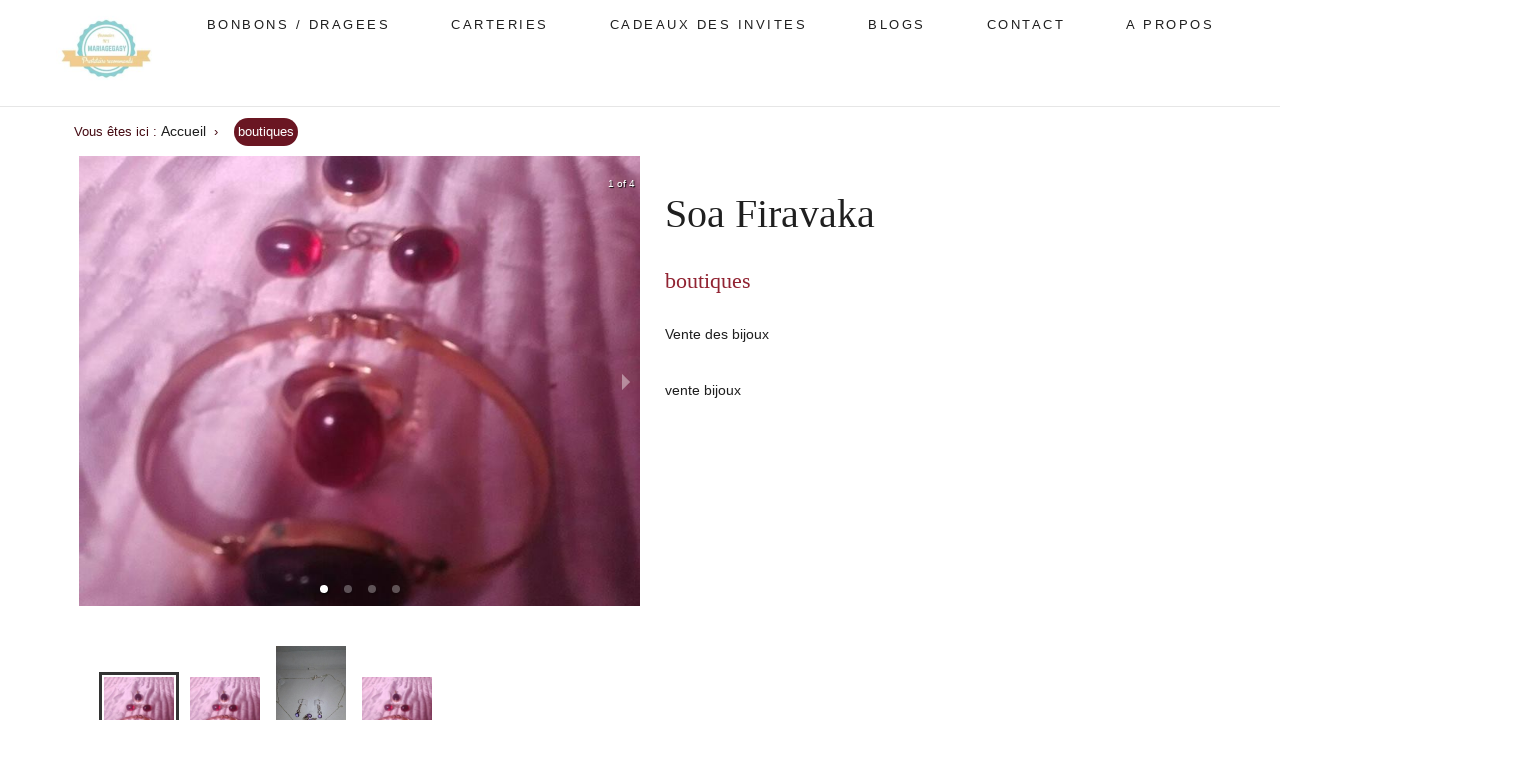

--- FILE ---
content_type: text/html; charset=UTF-8
request_url: https://mariagegasy.com/annonce/soa-firavaka/
body_size: 7243
content:
<!DOCTYPE html>
<html amp lang="fr" data-country_code="fr">
<head>
    <link rel="icon" type="image/svg+xml" href="https://mariagegasy.com/wp-content/themes/loureact/favicon.ico" />
    <meta charset="UTF-8">
    <title>boutiques - Mariage gasy</title>
    <meta http-equiv="X-UA-Compatible" content="IE=edge">
    <meta content="width=device-width, initial-scale=1, maximum-scale=1, user-scalable=no" name="viewport">
<meta name='robots' content='index, follow, max-image-preview:large, max-snippet:-1, max-video-preview:-1' />

	<!-- This site is optimized with the Yoast SEO plugin v20.8 - https://yoast.com/wordpress/plugins/seo/ -->
	<link rel="canonical" href="https://mariagegasy.com/annonce/soa-firavaka/" />
	<meta property="og:locale" content="fr_FR" />
	<meta property="og:type" content="article" />
	<meta property="og:title" content="boutiques - Mariage gasy" />
	<meta property="og:description" content="Vente des bijoux" />
	<meta property="og:url" content="https://mariagegasy.com/annonce/soa-firavaka/" />
	<meta property="og:site_name" content="Mariage gasy" />
	<meta property="article:modified_time" content="2018-09-22T05:57:42+00:00" />
	<meta property="og:image" content="https://mariagegasy.com/wp-content/uploads/2018/07/vente-bijoux-Soa-Firavaka3.jpg" />
	<meta property="og:image:width" content="720" />
	<meta property="og:image:height" content="960" />
	<meta property="og:image:type" content="image/jpeg" />
	<meta name="twitter:card" content="summary_large_image" />
	<!-- / Yoast SEO plugin. -->


<link rel="alternate" type="application/rss+xml" title="Mariage gasy &raquo; boutiques Flux des commentaires" href="https://mariagegasy.com/annonce/soa-firavaka/feed/" />
<script type="text/javascript">
window._wpemojiSettings = {"baseUrl":"https:\/\/s.w.org\/images\/core\/emoji\/14.0.0\/72x72\/","ext":".png","svgUrl":"https:\/\/s.w.org\/images\/core\/emoji\/14.0.0\/svg\/","svgExt":".svg","source":{"concatemoji":"https:\/\/mariagegasy.com\/wp-includes\/js\/wp-emoji-release.min.js?ver=6.2.2"}};
/*! This file is auto-generated */
!function(e,a,t){var n,r,o,i=a.createElement("canvas"),p=i.getContext&&i.getContext("2d");function s(e,t){p.clearRect(0,0,i.width,i.height),p.fillText(e,0,0);e=i.toDataURL();return p.clearRect(0,0,i.width,i.height),p.fillText(t,0,0),e===i.toDataURL()}function c(e){var t=a.createElement("script");t.src=e,t.defer=t.type="text/javascript",a.getElementsByTagName("head")[0].appendChild(t)}for(o=Array("flag","emoji"),t.supports={everything:!0,everythingExceptFlag:!0},r=0;r<o.length;r++)t.supports[o[r]]=function(e){if(p&&p.fillText)switch(p.textBaseline="top",p.font="600 32px Arial",e){case"flag":return s("\ud83c\udff3\ufe0f\u200d\u26a7\ufe0f","\ud83c\udff3\ufe0f\u200b\u26a7\ufe0f")?!1:!s("\ud83c\uddfa\ud83c\uddf3","\ud83c\uddfa\u200b\ud83c\uddf3")&&!s("\ud83c\udff4\udb40\udc67\udb40\udc62\udb40\udc65\udb40\udc6e\udb40\udc67\udb40\udc7f","\ud83c\udff4\u200b\udb40\udc67\u200b\udb40\udc62\u200b\udb40\udc65\u200b\udb40\udc6e\u200b\udb40\udc67\u200b\udb40\udc7f");case"emoji":return!s("\ud83e\udef1\ud83c\udffb\u200d\ud83e\udef2\ud83c\udfff","\ud83e\udef1\ud83c\udffb\u200b\ud83e\udef2\ud83c\udfff")}return!1}(o[r]),t.supports.everything=t.supports.everything&&t.supports[o[r]],"flag"!==o[r]&&(t.supports.everythingExceptFlag=t.supports.everythingExceptFlag&&t.supports[o[r]]);t.supports.everythingExceptFlag=t.supports.everythingExceptFlag&&!t.supports.flag,t.DOMReady=!1,t.readyCallback=function(){t.DOMReady=!0},t.supports.everything||(n=function(){t.readyCallback()},a.addEventListener?(a.addEventListener("DOMContentLoaded",n,!1),e.addEventListener("load",n,!1)):(e.attachEvent("onload",n),a.attachEvent("onreadystatechange",function(){"complete"===a.readyState&&t.readyCallback()})),(e=t.source||{}).concatemoji?c(e.concatemoji):e.wpemoji&&e.twemoji&&(c(e.twemoji),c(e.wpemoji)))}(window,document,window._wpemojiSettings);
</script>
<style type="text/css">
img.wp-smiley,
img.emoji {
	display: inline !important;
	border: none !important;
	box-shadow: none !important;
	height: 1em !important;
	width: 1em !important;
	margin: 0 0.07em !important;
	vertical-align: -0.1em !important;
	background: none !important;
	padding: 0 !important;
}
</style>
	<link rel='stylesheet' id='wp-block-library-css' href='https://mariagegasy.com/wp-includes/css/dist/block-library/style.min.css?ver=6.2.2' type='text/css' media='all' />
<link rel='stylesheet' id='classic-theme-styles-css' href='https://mariagegasy.com/wp-includes/css/classic-themes.min.css?ver=6.2.2' type='text/css' media='all' />
<style id='global-styles-inline-css' type='text/css'>
body{--wp--preset--color--black: #000000;--wp--preset--color--cyan-bluish-gray: #abb8c3;--wp--preset--color--white: #ffffff;--wp--preset--color--pale-pink: #f78da7;--wp--preset--color--vivid-red: #cf2e2e;--wp--preset--color--luminous-vivid-orange: #ff6900;--wp--preset--color--luminous-vivid-amber: #fcb900;--wp--preset--color--light-green-cyan: #7bdcb5;--wp--preset--color--vivid-green-cyan: #00d084;--wp--preset--color--pale-cyan-blue: #8ed1fc;--wp--preset--color--vivid-cyan-blue: #0693e3;--wp--preset--color--vivid-purple: #9b51e0;--wp--preset--gradient--vivid-cyan-blue-to-vivid-purple: linear-gradient(135deg,rgba(6,147,227,1) 0%,rgb(155,81,224) 100%);--wp--preset--gradient--light-green-cyan-to-vivid-green-cyan: linear-gradient(135deg,rgb(122,220,180) 0%,rgb(0,208,130) 100%);--wp--preset--gradient--luminous-vivid-amber-to-luminous-vivid-orange: linear-gradient(135deg,rgba(252,185,0,1) 0%,rgba(255,105,0,1) 100%);--wp--preset--gradient--luminous-vivid-orange-to-vivid-red: linear-gradient(135deg,rgba(255,105,0,1) 0%,rgb(207,46,46) 100%);--wp--preset--gradient--very-light-gray-to-cyan-bluish-gray: linear-gradient(135deg,rgb(238,238,238) 0%,rgb(169,184,195) 100%);--wp--preset--gradient--cool-to-warm-spectrum: linear-gradient(135deg,rgb(74,234,220) 0%,rgb(151,120,209) 20%,rgb(207,42,186) 40%,rgb(238,44,130) 60%,rgb(251,105,98) 80%,rgb(254,248,76) 100%);--wp--preset--gradient--blush-light-purple: linear-gradient(135deg,rgb(255,206,236) 0%,rgb(152,150,240) 100%);--wp--preset--gradient--blush-bordeaux: linear-gradient(135deg,rgb(254,205,165) 0%,rgb(254,45,45) 50%,rgb(107,0,62) 100%);--wp--preset--gradient--luminous-dusk: linear-gradient(135deg,rgb(255,203,112) 0%,rgb(199,81,192) 50%,rgb(65,88,208) 100%);--wp--preset--gradient--pale-ocean: linear-gradient(135deg,rgb(255,245,203) 0%,rgb(182,227,212) 50%,rgb(51,167,181) 100%);--wp--preset--gradient--electric-grass: linear-gradient(135deg,rgb(202,248,128) 0%,rgb(113,206,126) 100%);--wp--preset--gradient--midnight: linear-gradient(135deg,rgb(2,3,129) 0%,rgb(40,116,252) 100%);--wp--preset--duotone--dark-grayscale: url('#wp-duotone-dark-grayscale');--wp--preset--duotone--grayscale: url('#wp-duotone-grayscale');--wp--preset--duotone--purple-yellow: url('#wp-duotone-purple-yellow');--wp--preset--duotone--blue-red: url('#wp-duotone-blue-red');--wp--preset--duotone--midnight: url('#wp-duotone-midnight');--wp--preset--duotone--magenta-yellow: url('#wp-duotone-magenta-yellow');--wp--preset--duotone--purple-green: url('#wp-duotone-purple-green');--wp--preset--duotone--blue-orange: url('#wp-duotone-blue-orange');--wp--preset--font-size--small: 13px;--wp--preset--font-size--medium: 20px;--wp--preset--font-size--large: 36px;--wp--preset--font-size--x-large: 42px;--wp--preset--spacing--20: 0.44rem;--wp--preset--spacing--30: 0.67rem;--wp--preset--spacing--40: 1rem;--wp--preset--spacing--50: 1.5rem;--wp--preset--spacing--60: 2.25rem;--wp--preset--spacing--70: 3.38rem;--wp--preset--spacing--80: 5.06rem;--wp--preset--shadow--natural: 6px 6px 9px rgba(0, 0, 0, 0.2);--wp--preset--shadow--deep: 12px 12px 50px rgba(0, 0, 0, 0.4);--wp--preset--shadow--sharp: 6px 6px 0px rgba(0, 0, 0, 0.2);--wp--preset--shadow--outlined: 6px 6px 0px -3px rgba(255, 255, 255, 1), 6px 6px rgba(0, 0, 0, 1);--wp--preset--shadow--crisp: 6px 6px 0px rgba(0, 0, 0, 1);}:where(.is-layout-flex){gap: 0.5em;}body .is-layout-flow > .alignleft{float: left;margin-inline-start: 0;margin-inline-end: 2em;}body .is-layout-flow > .alignright{float: right;margin-inline-start: 2em;margin-inline-end: 0;}body .is-layout-flow > .aligncenter{margin-left: auto !important;margin-right: auto !important;}body .is-layout-constrained > .alignleft{float: left;margin-inline-start: 0;margin-inline-end: 2em;}body .is-layout-constrained > .alignright{float: right;margin-inline-start: 2em;margin-inline-end: 0;}body .is-layout-constrained > .aligncenter{margin-left: auto !important;margin-right: auto !important;}body .is-layout-constrained > :where(:not(.alignleft):not(.alignright):not(.alignfull)){max-width: var(--wp--style--global--content-size);margin-left: auto !important;margin-right: auto !important;}body .is-layout-constrained > .alignwide{max-width: var(--wp--style--global--wide-size);}body .is-layout-flex{display: flex;}body .is-layout-flex{flex-wrap: wrap;align-items: center;}body .is-layout-flex > *{margin: 0;}:where(.wp-block-columns.is-layout-flex){gap: 2em;}.has-black-color{color: var(--wp--preset--color--black) !important;}.has-cyan-bluish-gray-color{color: var(--wp--preset--color--cyan-bluish-gray) !important;}.has-white-color{color: var(--wp--preset--color--white) !important;}.has-pale-pink-color{color: var(--wp--preset--color--pale-pink) !important;}.has-vivid-red-color{color: var(--wp--preset--color--vivid-red) !important;}.has-luminous-vivid-orange-color{color: var(--wp--preset--color--luminous-vivid-orange) !important;}.has-luminous-vivid-amber-color{color: var(--wp--preset--color--luminous-vivid-amber) !important;}.has-light-green-cyan-color{color: var(--wp--preset--color--light-green-cyan) !important;}.has-vivid-green-cyan-color{color: var(--wp--preset--color--vivid-green-cyan) !important;}.has-pale-cyan-blue-color{color: var(--wp--preset--color--pale-cyan-blue) !important;}.has-vivid-cyan-blue-color{color: var(--wp--preset--color--vivid-cyan-blue) !important;}.has-vivid-purple-color{color: var(--wp--preset--color--vivid-purple) !important;}.has-black-background-color{background-color: var(--wp--preset--color--black) !important;}.has-cyan-bluish-gray-background-color{background-color: var(--wp--preset--color--cyan-bluish-gray) !important;}.has-white-background-color{background-color: var(--wp--preset--color--white) !important;}.has-pale-pink-background-color{background-color: var(--wp--preset--color--pale-pink) !important;}.has-vivid-red-background-color{background-color: var(--wp--preset--color--vivid-red) !important;}.has-luminous-vivid-orange-background-color{background-color: var(--wp--preset--color--luminous-vivid-orange) !important;}.has-luminous-vivid-amber-background-color{background-color: var(--wp--preset--color--luminous-vivid-amber) !important;}.has-light-green-cyan-background-color{background-color: var(--wp--preset--color--light-green-cyan) !important;}.has-vivid-green-cyan-background-color{background-color: var(--wp--preset--color--vivid-green-cyan) !important;}.has-pale-cyan-blue-background-color{background-color: var(--wp--preset--color--pale-cyan-blue) !important;}.has-vivid-cyan-blue-background-color{background-color: var(--wp--preset--color--vivid-cyan-blue) !important;}.has-vivid-purple-background-color{background-color: var(--wp--preset--color--vivid-purple) !important;}.has-black-border-color{border-color: var(--wp--preset--color--black) !important;}.has-cyan-bluish-gray-border-color{border-color: var(--wp--preset--color--cyan-bluish-gray) !important;}.has-white-border-color{border-color: var(--wp--preset--color--white) !important;}.has-pale-pink-border-color{border-color: var(--wp--preset--color--pale-pink) !important;}.has-vivid-red-border-color{border-color: var(--wp--preset--color--vivid-red) !important;}.has-luminous-vivid-orange-border-color{border-color: var(--wp--preset--color--luminous-vivid-orange) !important;}.has-luminous-vivid-amber-border-color{border-color: var(--wp--preset--color--luminous-vivid-amber) !important;}.has-light-green-cyan-border-color{border-color: var(--wp--preset--color--light-green-cyan) !important;}.has-vivid-green-cyan-border-color{border-color: var(--wp--preset--color--vivid-green-cyan) !important;}.has-pale-cyan-blue-border-color{border-color: var(--wp--preset--color--pale-cyan-blue) !important;}.has-vivid-cyan-blue-border-color{border-color: var(--wp--preset--color--vivid-cyan-blue) !important;}.has-vivid-purple-border-color{border-color: var(--wp--preset--color--vivid-purple) !important;}.has-vivid-cyan-blue-to-vivid-purple-gradient-background{background: var(--wp--preset--gradient--vivid-cyan-blue-to-vivid-purple) !important;}.has-light-green-cyan-to-vivid-green-cyan-gradient-background{background: var(--wp--preset--gradient--light-green-cyan-to-vivid-green-cyan) !important;}.has-luminous-vivid-amber-to-luminous-vivid-orange-gradient-background{background: var(--wp--preset--gradient--luminous-vivid-amber-to-luminous-vivid-orange) !important;}.has-luminous-vivid-orange-to-vivid-red-gradient-background{background: var(--wp--preset--gradient--luminous-vivid-orange-to-vivid-red) !important;}.has-very-light-gray-to-cyan-bluish-gray-gradient-background{background: var(--wp--preset--gradient--very-light-gray-to-cyan-bluish-gray) !important;}.has-cool-to-warm-spectrum-gradient-background{background: var(--wp--preset--gradient--cool-to-warm-spectrum) !important;}.has-blush-light-purple-gradient-background{background: var(--wp--preset--gradient--blush-light-purple) !important;}.has-blush-bordeaux-gradient-background{background: var(--wp--preset--gradient--blush-bordeaux) !important;}.has-luminous-dusk-gradient-background{background: var(--wp--preset--gradient--luminous-dusk) !important;}.has-pale-ocean-gradient-background{background: var(--wp--preset--gradient--pale-ocean) !important;}.has-electric-grass-gradient-background{background: var(--wp--preset--gradient--electric-grass) !important;}.has-midnight-gradient-background{background: var(--wp--preset--gradient--midnight) !important;}.has-small-font-size{font-size: var(--wp--preset--font-size--small) !important;}.has-medium-font-size{font-size: var(--wp--preset--font-size--medium) !important;}.has-large-font-size{font-size: var(--wp--preset--font-size--large) !important;}.has-x-large-font-size{font-size: var(--wp--preset--font-size--x-large) !important;}
.wp-block-navigation a:where(:not(.wp-element-button)){color: inherit;}
:where(.wp-block-columns.is-layout-flex){gap: 2em;}
.wp-block-pullquote{font-size: 1.5em;line-height: 1.6;}
</style>
<link rel='stylesheet' id='contact-form-7-css' href='https://mariagegasy.com/wp-content/plugins/contact-form-7/includes/css/styles.css?ver=5.7.6' type='text/css' media='all' />
<link rel='stylesheet' id='lou-style-css' href='https://mariagegasy.com/wp-content/themes/loureact/dist/css/style.base.css?ver=2.9' type='text/css' media='all' />
<link rel='stylesheet' id='theme-custom-style-css' href='https://mariagegasy.com/wp-content/themes/loureact/style.css?ver=2.9' type='text/css' media='all' />
<link rel="https://api.w.org/" href="https://mariagegasy.com/wp-json/" /><link rel="alternate" type="application/json" href="https://mariagegasy.com/wp-json/wp/v2/advert/824" /><link rel="EditURI" type="application/rsd+xml" title="RSD" href="https://mariagegasy.com/xmlrpc.php?rsd" />
<link rel="wlwmanifest" type="application/wlwmanifest+xml" href="https://mariagegasy.com/wp-includes/wlwmanifest.xml" />
<link rel='shortlink' href='https://mariagegasy.com/?p=824' />
<link rel="alternate" type="application/json+oembed" href="https://mariagegasy.com/wp-json/oembed/1.0/embed?url=https%3A%2F%2Fmariagegasy.com%2Fannonce%2Fsoa-firavaka%2F" />
<link rel="alternate" type="text/xml+oembed" href="https://mariagegasy.com/wp-json/oembed/1.0/embed?url=https%3A%2F%2Fmariagegasy.com%2Fannonce%2Fsoa-firavaka%2F&#038;format=xml" />
<link rel="icon" href="https://mariagegasy.com/wp-content/uploads/2025/11/cropped-Mariage_gasy_logo-1-32x32.jpg" sizes="32x32" />
<link rel="icon" href="https://mariagegasy.com/wp-content/uploads/2025/11/cropped-Mariage_gasy_logo-1-192x192.jpg" sizes="192x192" />
<link rel="apple-touch-icon" href="https://mariagegasy.com/wp-content/uploads/2025/11/cropped-Mariage_gasy_logo-1-180x180.jpg" />
<meta name="msapplication-TileImage" content="https://mariagegasy.com/wp-content/uploads/2025/11/cropped-Mariage_gasy_logo-1-270x270.jpg" />
<script async src="https://www.googletagmanager.com/gtag/js?id=G-QY6880BSNS"></script>
<script>
  window.dataLayer = window.dataLayer || [];
  function gtag(){dataLayer.push(arguments);}
  gtag('js', new Date());

  gtag('config', 'G-QY6880BSNS');
</script>
</head>

<body class="">

<div class="dms-header" id="navmobile">
  <div class="dms-head">
    <div class="site-logo align-center">
      <a href="/" class="logo" title="Retour à l&#039;accueil de Mariagegasy">
        <img
          src="https://mariagegasy.com/wp-content/themes/loureact/assets/img/logo.png"
          alt="Mariagegasy"
          width="235"
          height="55"
        />
      </a>
    </div>
    <div id="menuToggle">
      <input name="menu-toggle" type="checkbox" aria-label="menu mobile" />
      <span></span> <span></span> <span></span>
    </div>
  </div>
  <div id="main-menu" class="container-nav">
    <nav>
      <ul id="menu-headermenu" class="">
        <li        
          id="menu-item-61"
          class="menu-item menu-item-type-custom menu-item-object-custom menu-item-has-children deroulant menu-item-6154 nav-item"
        >
          <ul
            class="sous"
            aria-labelledby="menu-item-dropdown-6154"
            role="menu"
          >  <li       
              id="menu-item-17"
              class="menu-item menu-item-type-post_type menu-item-object-page menu-item-1730 nav-item"
            >
              <a title="Bonbonnières"  href="/categorie/bonbons-dragees/" class="dropdown-item"
                >Bonbonnières</a
              >
            </li>
         
            <li        
              id="menu-item-17"
              class="menu-item menu-item-type-post_type menu-item-object-page menu-item-1723 nav-item"
            >
              <a title="Carteries"  href="/categorie/carteries/" class="dropdown-item"
                >Carteries</a
              >
            </li>    
          
			   <li       
              id="menu-item-17"
              class="menu-item menu-item-type-post_type menu-item-object-page menu-item-1725 nav-item"
            >
              <a title="Cadeaux des invités"  href="/categorie/cadeaux-des-invite/" class="dropdown-item">
                Cadeaux des invités</a
              >
            </li>
            <li         
              id="menu-item-17"
              class="menu-item menu-item-type-post_type menu-item-object-page menu-item-1732 nav-item"
            >
              <a title="Prestataires"  href="/categorie/prestataires/" class="dropdown-item"
                >Prestataires</a
              >
            </li>
            <li           
              class="menu-item menu-item-type-post_type menu-item-object-page menu-item-1731 nav-item"
            >
              <a title="Contact"  href="#" class="dropdown-item"
                >Contact</a
              >
            </li>
            <li     
              id="menu-item-35"
              class="menu-item menu-item-type-post_type menu-item-object-page menu-item-3531 nav-item"
            >
              <a
                title="A propos"
                href="/a-propos/"
                class="dropdown-item"
                >A propos</a
              >
            </li>
          </ul>
        </li>
      </ul>
    </nav>
  </div>
</div>


<section class="main-navigation">
  <div class="primary-nav-wrapper">
    <div>
      <nav class="js-main-navigation">
        <ul class="c-primary-nav">
          <li class="c-primary-nav__item">
            <a href="/" title="Retour à l&#039;accueil de Mariagegasy">
             <img
  				src="https://mariagegasy.com/wp-content/uploads/2025/11/cropped-Mariage_gasy_logo-2.jpg"
 				 alt="Mariagegasy.com"
 				 width="100"
/>
            </a>
          </li>

          <li class="c-primary-nav__item">
            <a class="c-primary-nav__link" href="/categorie/bonbons-dragees/"
              >BONBONS / DRAGEES</a
            >
          </li>

          <li class="c-primary-nav__item">
            <a class="c-primary-nav__link" href="/categorie/carteries/">Carteries</a>
          </li>

          <li class="c-primary-nav__item">
            <a class="c-primary-nav__link" href="/categorie/cadeaux-des-invite/"
              >CADEAUX DES INVITES</a
            >
          </li>

          <li class="c-primary-nav__item">
            <a class="c-primary-nav__link" href="/categorie/blogs/"
              >BLOGS</a
            >
          </li>
          <li class="c-primary-nav__item">
            <a class="c-primary-nav__link" href="/contact/"
              >Contact</a
            >
          </li>
          <li class="c-primary-nav__item">
            <a class="c-primary-nav__link" href="/a-propos"
              >A propos</a
            >
          </li>
        </ul>
      </nav>
    </div>
  </div>
</section>

    <div class="container bg-white bord">
         <ul class="ariane"> Vous êtes ici&nbsp;:<li><a title="Accueil" rel="nofollow" href="/">Accueil</a></li> › <li><a href=""></a></li> <li><span>boutiques</span></li></ul>



    								  <div class="marg-row">
								    <div class="marg-column">
								      <div class="tns-outer" id="product-image_slider-thumbnail-ow">
								        <div id="slideMarg" class="tns-ovh" data-image1="https://mariagegasy.com/wp-content/uploads/2018/07/vente-bijoux-Soa-Firavaka3.jpg"
					                    data-image2="https://mariagegasy.com/wp-content/uploads/2018/07/vente-bijoux-Soa-Firavaka3.jpg"
					                    data-image3="https://mariagegasy.com/wp-content/uploads/2018/07/vente-bijoux-Soa-Firavaka2.jpg"
					                    data-image4="https://mariagegasy.com/wp-content/uploads/2018/07/vente-bijoux-Soa-Firavaka3.jpg"
					                    ></div>
								      </div>
								      <div class="tns-outer">
								        <div
								          class="tns-controls customize-controls"
								          aria-label="Carousel Navigation"
								          tabindex="0"
								        >
								          <button
								            id="product-image_control-next"
								            class="next"
								            data-controls="next"
								            aria-controls="product-image_slider-thumbnail"
								            tabindex="-1"
								          ></button>
								        </div>
								      </div>
								    </div>
								    <div class="marg-column pa-25">
								        <h1 id="sylius-product-name" class="product-infos__title large">
										Soa Firavaka								        </h1>
										<h2>boutiques</h2>
								      <div class="marg-infos__text-description">
							                Vente des bijoux<br /><br />
											vente bijoux								      </div>

									  <div id="author-info">



								    </div>
								  </div>

					    </div>

<div class="block-footer__cta container align-center u-spacing-small">
    <a href="/faire-part-mariage/deco-mariage" class="button button--dark button--block-small">De la même Catégorie </a>
</div>
<div class="container align-center">
  <div class="slider-recently-viewed block-featured my-slider">
  
  				    <article class="slider-list__item">
				      <a
				        href="https://mariagegasy.com/annonce/lumieres-et-effets-speciaux/"
				      >
				      </a>
				      <figure>
				        <a
				          href="https://mariagegasy.com/annonce/lumieres-et-effets-speciaux/"
				        > 				          <picture>
				            <img
							  data-src="https://mariagegasy.com/wp-content/uploads/2022/09/272694672_369629895057977_9116515555402092839_n-750x500.jpg"
				              alt="Lumières et effets spéciaux"
				              class="lozad slider-list__image"
				              width="266"
				              height="266"
				            />
				          </picture>
						  	          <figcaption>
	            <p class="slider-list__category">Lumières et effets spéciaux	            </p>
	          </figcaption>
	        </a>
	        <div class="wishlist-manager">
	          <a
	            href="https://mariagegasy.com/annonce/lumieres-et-effets-speciaux/"
	          >
	          </a
	          >

	          <div
	            class="loader button button--light button--block u-hidden header-login__cta"
	          >
	            <div class="spinner-box">
	              <div class="three-quarter-spinner"></div>
	            </div>
	          </div>
	        </div>
	      </figure>
	    </article>

						    <article class="slider-list__item">
				      <a
				        href="https://mariagegasy.com/annonce/lido-lake-ivato/"
				      >
				      </a>
				      <figure>
				        <a
				          href="https://mariagegasy.com/annonce/lido-lake-ivato/"
				        > 				          <picture>
				            <img
							  data-src="https://mariagegasy.com/wp-content/uploads/2022/07/Capture-decran-2022-07-23-a-14.11.51-750x601.jpg"
				              alt="Lido Lake Ivato"
				              class="lozad slider-list__image"
				              width="266"
				              height="266"
				            />
				          </picture>
						  	          <figcaption>
	            <p class="slider-list__category">Lido Lake Ivato	            </p>
	          </figcaption>
	        </a>
	        <div class="wishlist-manager">
	          <a
	            href="https://mariagegasy.com/annonce/lido-lake-ivato/"
	          >
	          </a
	          >

	          <div
	            class="loader button button--light button--block u-hidden header-login__cta"
	          >
	            <div class="spinner-box">
	              <div class="three-quarter-spinner"></div>
	            </div>
	          </div>
	        </div>
	      </figure>
	    </article>

						    <article class="slider-list__item">
				      <a
				        href="https://mariagegasy.com/annonce/photographe-et-videaste/"
				      >
				      </a>
				      <figure>
				        <a
				          href="https://mariagegasy.com/annonce/photographe-et-videaste/"
				        > 	          <figcaption>
	            <p class="slider-list__category">Photographe et vidéaste	            </p>
	          </figcaption>
	        </a>
	        <div class="wishlist-manager">
	          <a
	            href="https://mariagegasy.com/annonce/photographe-et-videaste/"
	          >
	          </a
	          >

	          <div
	            class="loader button button--light button--block u-hidden header-login__cta"
	          >
	            <div class="spinner-box">
	              <div class="three-quarter-spinner"></div>
	            </div>
	          </div>
	        </div>
	      </figure>
	    </article>

						    <article class="slider-list__item">
				      <a
				        href="https://mariagegasy.com/annonce/photographe/"
				      >
				      </a>
				      <figure>
				        <a
				          href="https://mariagegasy.com/annonce/photographe/"
				        > 				          <picture>
				            <img
							  data-src="https://mariagegasy.com/wp-content/uploads/2021/10/AND_8004-DB-3-750x1127.jpg"
				              alt="Photographe"
				              class="lozad slider-list__image"
				              width="266"
				              height="266"
				            />
				          </picture>
						  	          <figcaption>
	            <p class="slider-list__category">Photographe	            </p>
	          </figcaption>
	        </a>
	        <div class="wishlist-manager">
	          <a
	            href="https://mariagegasy.com/annonce/photographe/"
	          >
	          </a
	          >

	          <div
	            class="loader button button--light button--block u-hidden header-login__cta"
	          >
	            <div class="spinner-box">
	              <div class="three-quarter-spinner"></div>
	            </div>
	          </div>
	        </div>
	      </figure>
	    </article>

						    <article class="slider-list__item">
				      <a
				        href="https://mariagegasy.com/annonce/boisson-alcoolique-whisky/"
				      >
				      </a>
				      <figure>
				        <a
				          href="https://mariagegasy.com/annonce/boisson-alcoolique-whisky/"
				        > 				          <picture>
				            <img
							  data-src="https://mariagegasy.com/wp-content/uploads/2021/09/wisky.jpg"
				              alt="boisson alcoolique &#8211; Whisky"
				              class="lozad slider-list__image"
				              width="266"
				              height="266"
				            />
				          </picture>
						  	          <figcaption>
	            <p class="slider-list__category">boisson alcoolique &#8211; Whisky	            </p>
	          </figcaption>
	        </a>
	        <div class="wishlist-manager">
	          <a
	            href="https://mariagegasy.com/annonce/boisson-alcoolique-whisky/"
	          >
	          </a
	          >

	          <div
	            class="loader button button--light button--block u-hidden header-login__cta"
	          >
	            <div class="spinner-box">
	              <div class="three-quarter-spinner"></div>
	            </div>
	          </div>
	        </div>
	      </figure>
	    </article>

		  </div>
</div>

<script type='text/javascript' src='https://mariagegasy.com/wp-content/plugins/contact-form-7/includes/swv/js/index.js?ver=5.7.6' id='swv-js'></script>
<script type='text/javascript' id='contact-form-7-js-extra'>
/* <![CDATA[ */
var wpcf7 = {"api":{"root":"https:\/\/mariagegasy.com\/wp-json\/","namespace":"contact-form-7\/v1"}};
/* ]]> */
</script>
<script type='text/javascript' src='https://mariagegasy.com/wp-content/plugins/contact-form-7/includes/js/index.js?ver=5.7.6' id='contact-form-7-js'></script>
<script type='text/javascript' src='https://mariagegasy.com/wp-content/themes/loureact/dist/js/app.bundle.js?bundlever=2.9&#038;ver=2.9' id='front-js'></script>
<script type='text/javascript' src='https://www.google.com/recaptcha/api.js?render=6LegikksAAAAAIAo6_U_-R6KtDmevAWVAjVpB78h&#038;ver=3.0' id='google-recaptcha-js'></script>
<script type='text/javascript' src='https://mariagegasy.com/wp-includes/js/dist/vendor/wp-polyfill-inert.min.js?ver=3.1.2' id='wp-polyfill-inert-js'></script>
<script type='text/javascript' src='https://mariagegasy.com/wp-includes/js/dist/vendor/regenerator-runtime.min.js?ver=0.13.11' id='regenerator-runtime-js'></script>
<script type='text/javascript' src='https://mariagegasy.com/wp-includes/js/dist/vendor/wp-polyfill.min.js?ver=3.15.0' id='wp-polyfill-js'></script>
<script type='text/javascript' id='wpcf7-recaptcha-js-extra'>
/* <![CDATA[ */
var wpcf7_recaptcha = {"sitekey":"6LegikksAAAAAIAo6_U_-R6KtDmevAWVAjVpB78h","actions":{"homepage":"homepage","contactform":"contactform"}};
/* ]]> */
</script>
<script type='text/javascript' src='https://mariagegasy.com/wp-content/plugins/contact-form-7/modules/recaptcha/index.js?ver=5.7.6' id='wpcf7-recaptcha-js'></script>
<footer class="footer">
    <div class="footer-grid">
      



        <div class="footer-column foonavmobile">
            <ul class="footer-list bg-footer-1">

            <li>
            <a class="color-white" href="/categorie/cadeaux-des-invites/"
              >Cadeaux des invités</a
            >
          </li>

          <li>
            <a class="color-white" href="/categorie/carteries/">Carteries</a>
          </li>

          <li>
            <a class="color-white" href="/categorie/bonbonnieres/"
              >Bonbonnières</a
            >
          </li>

</ul>
<ul class="footer-list bg-footer-2">
          
            <li>
                <a
  
                  href="/categorie/photographes-videastes/"
                  data-slug="menu-item--77"
                  >Photographes / Videastes</a
                >
              </li>
              <li>
                <a
  
                  href="/categorie/animations/"
                  data-slug="menu-item--77"
                  >Animations</a
                >
              </li>
              <li>
                <a  href="/categorie/beaute/"
                  >Beauté</a
                >
              </li>
              <li>
                <a  href="/categorie/decorations/"
                  >Décorations</a
                >
              </li>
              <li>
                <a
  
                  href="/categorie/faire-part/"
                  data-slug="menu-item--77"
                  >Faire part</a
                >
              </li>
              <li>
                <a  href="/categorie/locations/"
                  >Locations</a
                >
              </li>
              <li>
                <a  href="/categorie/orchestres-dj/"
                  >Orchestres & DJ </a
                >
              </li>
              <li>
                <a
  
                  href="/categorie/organisateurs/"
                  data-slug="menu-item--77"
                  >Organisateurs</a
                >
              </li>
              <li>
                <a  href="/categorie/espace-salle-de-reception/"
                  >Espace / Salle de Réception</a
                >
              </li>
              <li>
                <a  href="/categorie/traiteurs/"
                  >Traiteurs</a
                >
              </li>
</ul>
<ul class="footer-list bg-footer-3">
              <li>
                <a
  class="color-white"
                  href="/cookie-consent/"
                  data-slug="menu-item--77"
                  >CGV</a
                >
              </li>
              <li>
                <a    class="color-white"
 href="/besoin-d-aide/"
                  >Besoin d&#039;aide</a
                >
              </li>        
          <li>
            <a   class="color-white"
 href="/a-propos"
              >A propos</a
            >
          </li>
              <li>
                <a    class="color-white"
 href="/contact/"
                  >Nous contacter</a
                >
              </li>
            </ul>
          </div>
  
  

      



      <div class="foonav container">



      <div class="footer-column marg-col-sm-3">
          <ul class="footer-list">

<li>
<a href="/categorie/cadeaux-des-invites/"
  >Cadeaux des invités</a
>
</li>

<li>
<a href="/categorie/carteries/">Carteries</a>
</li>

<li>
<a href="/categorie/bonbonnieres/"
  >Bonbonnières</a
>
</li>

<li>
<a href="/contact/"
  >Nous contacter</a
>
</li>
<li>
<a href="/a-propos"
  >A propos</a
>
</li>
<li>
  <a

    href="/cookie-consent/"
    data-slug="menu-item--77"
    >CGV</a
  >
</li>

         
</ul>
        </div>

        <div class="footer-column marg-col-sm-3">
          <ul class="footer-list">
          <li>
              <a

                href="/categorie/photographes-videastes/"
                data-slug="menu-item--77"
                >Photographes / Videastes</a
              >
            </li>
            <li>
              <a

                href="/categorie/animations/"
                data-slug="menu-item--77"
                >Animations</a
              >
            </li>
            <li>
              <a  href="/categorie/beaute/"
                >Beauté</a
              >
            </li>
            <li>
              <a  href="/categorie/decorations/"
                >Décorations</a
              >
            </li>
          </ul>
        </div>
        <div class="footer-column marg-col-sm-3 ">
          <p class="footer__title"></p>
          <ul class="footer-list">
            <li>
              <a

                href="/categorie/faire-part/"
                data-slug="menu-item--77"
                >Faire part</a
              >
            </li>
            <li>
              <a  href="/categorie/locations/"
                >Locations</a
              >
            </li>
            <li>
              <a  href="/categorie/orchestres-dj/"
                >Orchestres & DJ </a
              >
            </li>
       
            <li>
              <a

                href="/categorie/organisateurs/"
                data-slug="menu-item--77"
                >Organisateurs</a
              >
            </li>
            <li>
              <a  href="/categorie/espace-salle-de-reception/"
                >Espace / Salle de Réception</a
              >
            </li>
            <li>
              <a  href="/categorie/traiteurs/"
                >Traiteurs</a
              >
            </li>
          </ul>
        </div>

      </div>

      <div class="footer-social">
        <ul>
          <li>
            <a
              href="https://www.facebook.com/mariagegasy"
              target="_blank"
              rel="noreferrer noopener"
              data-rs="facebook"
            >
              <img
                src="https://mariagegasy.com/wp-content/themes/loureact/assets/img/fb.png"
                alt="Facebook"
                class="footer-social__img"
                width="23"
                height="23"
              />
              55K
            </a>
          </li>
          <li>
            <a
              href="#"
              target="_blank"
              rel="noreferrer noopener"
              data-rs="pinterest"
            >
              <img
                src="https://mariagegasy.com/wp-content/themes/loureact/assets/img/pinterest.png"
                alt="Pinterest"
                class="footer-social__img"
                width="23"
                height="23"
              />
              10K
            </a>
          </li>
          <li>
            <a
              href="https://www.instagram.com/mariagegasy/"
              target="_blank"
              rel="noreferrer noopener"
              data-rs="instagram"
            >
              <img
                src="https://mariagegasy.com/wp-content/themes/loureact/assets/img/instagram.jpg"
                alt="Instagram"
                class="footer-social__img"
                width="23"
                height="23"
              />
              204K
            </a>
          </li>
        </ul>
      </div>
  </div>
</footer>    
</body>
</html>

--- FILE ---
content_type: text/html; charset=utf-8
request_url: https://www.google.com/recaptcha/api2/anchor?ar=1&k=6LegikksAAAAAIAo6_U_-R6KtDmevAWVAjVpB78h&co=aHR0cHM6Ly9tYXJpYWdlZ2FzeS5jb206NDQz&hl=en&v=N67nZn4AqZkNcbeMu4prBgzg&size=invisible&anchor-ms=20000&execute-ms=30000&cb=xkm9krcxwwqr
body_size: 48620
content:
<!DOCTYPE HTML><html dir="ltr" lang="en"><head><meta http-equiv="Content-Type" content="text/html; charset=UTF-8">
<meta http-equiv="X-UA-Compatible" content="IE=edge">
<title>reCAPTCHA</title>
<style type="text/css">
/* cyrillic-ext */
@font-face {
  font-family: 'Roboto';
  font-style: normal;
  font-weight: 400;
  font-stretch: 100%;
  src: url(//fonts.gstatic.com/s/roboto/v48/KFO7CnqEu92Fr1ME7kSn66aGLdTylUAMa3GUBHMdazTgWw.woff2) format('woff2');
  unicode-range: U+0460-052F, U+1C80-1C8A, U+20B4, U+2DE0-2DFF, U+A640-A69F, U+FE2E-FE2F;
}
/* cyrillic */
@font-face {
  font-family: 'Roboto';
  font-style: normal;
  font-weight: 400;
  font-stretch: 100%;
  src: url(//fonts.gstatic.com/s/roboto/v48/KFO7CnqEu92Fr1ME7kSn66aGLdTylUAMa3iUBHMdazTgWw.woff2) format('woff2');
  unicode-range: U+0301, U+0400-045F, U+0490-0491, U+04B0-04B1, U+2116;
}
/* greek-ext */
@font-face {
  font-family: 'Roboto';
  font-style: normal;
  font-weight: 400;
  font-stretch: 100%;
  src: url(//fonts.gstatic.com/s/roboto/v48/KFO7CnqEu92Fr1ME7kSn66aGLdTylUAMa3CUBHMdazTgWw.woff2) format('woff2');
  unicode-range: U+1F00-1FFF;
}
/* greek */
@font-face {
  font-family: 'Roboto';
  font-style: normal;
  font-weight: 400;
  font-stretch: 100%;
  src: url(//fonts.gstatic.com/s/roboto/v48/KFO7CnqEu92Fr1ME7kSn66aGLdTylUAMa3-UBHMdazTgWw.woff2) format('woff2');
  unicode-range: U+0370-0377, U+037A-037F, U+0384-038A, U+038C, U+038E-03A1, U+03A3-03FF;
}
/* math */
@font-face {
  font-family: 'Roboto';
  font-style: normal;
  font-weight: 400;
  font-stretch: 100%;
  src: url(//fonts.gstatic.com/s/roboto/v48/KFO7CnqEu92Fr1ME7kSn66aGLdTylUAMawCUBHMdazTgWw.woff2) format('woff2');
  unicode-range: U+0302-0303, U+0305, U+0307-0308, U+0310, U+0312, U+0315, U+031A, U+0326-0327, U+032C, U+032F-0330, U+0332-0333, U+0338, U+033A, U+0346, U+034D, U+0391-03A1, U+03A3-03A9, U+03B1-03C9, U+03D1, U+03D5-03D6, U+03F0-03F1, U+03F4-03F5, U+2016-2017, U+2034-2038, U+203C, U+2040, U+2043, U+2047, U+2050, U+2057, U+205F, U+2070-2071, U+2074-208E, U+2090-209C, U+20D0-20DC, U+20E1, U+20E5-20EF, U+2100-2112, U+2114-2115, U+2117-2121, U+2123-214F, U+2190, U+2192, U+2194-21AE, U+21B0-21E5, U+21F1-21F2, U+21F4-2211, U+2213-2214, U+2216-22FF, U+2308-230B, U+2310, U+2319, U+231C-2321, U+2336-237A, U+237C, U+2395, U+239B-23B7, U+23D0, U+23DC-23E1, U+2474-2475, U+25AF, U+25B3, U+25B7, U+25BD, U+25C1, U+25CA, U+25CC, U+25FB, U+266D-266F, U+27C0-27FF, U+2900-2AFF, U+2B0E-2B11, U+2B30-2B4C, U+2BFE, U+3030, U+FF5B, U+FF5D, U+1D400-1D7FF, U+1EE00-1EEFF;
}
/* symbols */
@font-face {
  font-family: 'Roboto';
  font-style: normal;
  font-weight: 400;
  font-stretch: 100%;
  src: url(//fonts.gstatic.com/s/roboto/v48/KFO7CnqEu92Fr1ME7kSn66aGLdTylUAMaxKUBHMdazTgWw.woff2) format('woff2');
  unicode-range: U+0001-000C, U+000E-001F, U+007F-009F, U+20DD-20E0, U+20E2-20E4, U+2150-218F, U+2190, U+2192, U+2194-2199, U+21AF, U+21E6-21F0, U+21F3, U+2218-2219, U+2299, U+22C4-22C6, U+2300-243F, U+2440-244A, U+2460-24FF, U+25A0-27BF, U+2800-28FF, U+2921-2922, U+2981, U+29BF, U+29EB, U+2B00-2BFF, U+4DC0-4DFF, U+FFF9-FFFB, U+10140-1018E, U+10190-1019C, U+101A0, U+101D0-101FD, U+102E0-102FB, U+10E60-10E7E, U+1D2C0-1D2D3, U+1D2E0-1D37F, U+1F000-1F0FF, U+1F100-1F1AD, U+1F1E6-1F1FF, U+1F30D-1F30F, U+1F315, U+1F31C, U+1F31E, U+1F320-1F32C, U+1F336, U+1F378, U+1F37D, U+1F382, U+1F393-1F39F, U+1F3A7-1F3A8, U+1F3AC-1F3AF, U+1F3C2, U+1F3C4-1F3C6, U+1F3CA-1F3CE, U+1F3D4-1F3E0, U+1F3ED, U+1F3F1-1F3F3, U+1F3F5-1F3F7, U+1F408, U+1F415, U+1F41F, U+1F426, U+1F43F, U+1F441-1F442, U+1F444, U+1F446-1F449, U+1F44C-1F44E, U+1F453, U+1F46A, U+1F47D, U+1F4A3, U+1F4B0, U+1F4B3, U+1F4B9, U+1F4BB, U+1F4BF, U+1F4C8-1F4CB, U+1F4D6, U+1F4DA, U+1F4DF, U+1F4E3-1F4E6, U+1F4EA-1F4ED, U+1F4F7, U+1F4F9-1F4FB, U+1F4FD-1F4FE, U+1F503, U+1F507-1F50B, U+1F50D, U+1F512-1F513, U+1F53E-1F54A, U+1F54F-1F5FA, U+1F610, U+1F650-1F67F, U+1F687, U+1F68D, U+1F691, U+1F694, U+1F698, U+1F6AD, U+1F6B2, U+1F6B9-1F6BA, U+1F6BC, U+1F6C6-1F6CF, U+1F6D3-1F6D7, U+1F6E0-1F6EA, U+1F6F0-1F6F3, U+1F6F7-1F6FC, U+1F700-1F7FF, U+1F800-1F80B, U+1F810-1F847, U+1F850-1F859, U+1F860-1F887, U+1F890-1F8AD, U+1F8B0-1F8BB, U+1F8C0-1F8C1, U+1F900-1F90B, U+1F93B, U+1F946, U+1F984, U+1F996, U+1F9E9, U+1FA00-1FA6F, U+1FA70-1FA7C, U+1FA80-1FA89, U+1FA8F-1FAC6, U+1FACE-1FADC, U+1FADF-1FAE9, U+1FAF0-1FAF8, U+1FB00-1FBFF;
}
/* vietnamese */
@font-face {
  font-family: 'Roboto';
  font-style: normal;
  font-weight: 400;
  font-stretch: 100%;
  src: url(//fonts.gstatic.com/s/roboto/v48/KFO7CnqEu92Fr1ME7kSn66aGLdTylUAMa3OUBHMdazTgWw.woff2) format('woff2');
  unicode-range: U+0102-0103, U+0110-0111, U+0128-0129, U+0168-0169, U+01A0-01A1, U+01AF-01B0, U+0300-0301, U+0303-0304, U+0308-0309, U+0323, U+0329, U+1EA0-1EF9, U+20AB;
}
/* latin-ext */
@font-face {
  font-family: 'Roboto';
  font-style: normal;
  font-weight: 400;
  font-stretch: 100%;
  src: url(//fonts.gstatic.com/s/roboto/v48/KFO7CnqEu92Fr1ME7kSn66aGLdTylUAMa3KUBHMdazTgWw.woff2) format('woff2');
  unicode-range: U+0100-02BA, U+02BD-02C5, U+02C7-02CC, U+02CE-02D7, U+02DD-02FF, U+0304, U+0308, U+0329, U+1D00-1DBF, U+1E00-1E9F, U+1EF2-1EFF, U+2020, U+20A0-20AB, U+20AD-20C0, U+2113, U+2C60-2C7F, U+A720-A7FF;
}
/* latin */
@font-face {
  font-family: 'Roboto';
  font-style: normal;
  font-weight: 400;
  font-stretch: 100%;
  src: url(//fonts.gstatic.com/s/roboto/v48/KFO7CnqEu92Fr1ME7kSn66aGLdTylUAMa3yUBHMdazQ.woff2) format('woff2');
  unicode-range: U+0000-00FF, U+0131, U+0152-0153, U+02BB-02BC, U+02C6, U+02DA, U+02DC, U+0304, U+0308, U+0329, U+2000-206F, U+20AC, U+2122, U+2191, U+2193, U+2212, U+2215, U+FEFF, U+FFFD;
}
/* cyrillic-ext */
@font-face {
  font-family: 'Roboto';
  font-style: normal;
  font-weight: 500;
  font-stretch: 100%;
  src: url(//fonts.gstatic.com/s/roboto/v48/KFO7CnqEu92Fr1ME7kSn66aGLdTylUAMa3GUBHMdazTgWw.woff2) format('woff2');
  unicode-range: U+0460-052F, U+1C80-1C8A, U+20B4, U+2DE0-2DFF, U+A640-A69F, U+FE2E-FE2F;
}
/* cyrillic */
@font-face {
  font-family: 'Roboto';
  font-style: normal;
  font-weight: 500;
  font-stretch: 100%;
  src: url(//fonts.gstatic.com/s/roboto/v48/KFO7CnqEu92Fr1ME7kSn66aGLdTylUAMa3iUBHMdazTgWw.woff2) format('woff2');
  unicode-range: U+0301, U+0400-045F, U+0490-0491, U+04B0-04B1, U+2116;
}
/* greek-ext */
@font-face {
  font-family: 'Roboto';
  font-style: normal;
  font-weight: 500;
  font-stretch: 100%;
  src: url(//fonts.gstatic.com/s/roboto/v48/KFO7CnqEu92Fr1ME7kSn66aGLdTylUAMa3CUBHMdazTgWw.woff2) format('woff2');
  unicode-range: U+1F00-1FFF;
}
/* greek */
@font-face {
  font-family: 'Roboto';
  font-style: normal;
  font-weight: 500;
  font-stretch: 100%;
  src: url(//fonts.gstatic.com/s/roboto/v48/KFO7CnqEu92Fr1ME7kSn66aGLdTylUAMa3-UBHMdazTgWw.woff2) format('woff2');
  unicode-range: U+0370-0377, U+037A-037F, U+0384-038A, U+038C, U+038E-03A1, U+03A3-03FF;
}
/* math */
@font-face {
  font-family: 'Roboto';
  font-style: normal;
  font-weight: 500;
  font-stretch: 100%;
  src: url(//fonts.gstatic.com/s/roboto/v48/KFO7CnqEu92Fr1ME7kSn66aGLdTylUAMawCUBHMdazTgWw.woff2) format('woff2');
  unicode-range: U+0302-0303, U+0305, U+0307-0308, U+0310, U+0312, U+0315, U+031A, U+0326-0327, U+032C, U+032F-0330, U+0332-0333, U+0338, U+033A, U+0346, U+034D, U+0391-03A1, U+03A3-03A9, U+03B1-03C9, U+03D1, U+03D5-03D6, U+03F0-03F1, U+03F4-03F5, U+2016-2017, U+2034-2038, U+203C, U+2040, U+2043, U+2047, U+2050, U+2057, U+205F, U+2070-2071, U+2074-208E, U+2090-209C, U+20D0-20DC, U+20E1, U+20E5-20EF, U+2100-2112, U+2114-2115, U+2117-2121, U+2123-214F, U+2190, U+2192, U+2194-21AE, U+21B0-21E5, U+21F1-21F2, U+21F4-2211, U+2213-2214, U+2216-22FF, U+2308-230B, U+2310, U+2319, U+231C-2321, U+2336-237A, U+237C, U+2395, U+239B-23B7, U+23D0, U+23DC-23E1, U+2474-2475, U+25AF, U+25B3, U+25B7, U+25BD, U+25C1, U+25CA, U+25CC, U+25FB, U+266D-266F, U+27C0-27FF, U+2900-2AFF, U+2B0E-2B11, U+2B30-2B4C, U+2BFE, U+3030, U+FF5B, U+FF5D, U+1D400-1D7FF, U+1EE00-1EEFF;
}
/* symbols */
@font-face {
  font-family: 'Roboto';
  font-style: normal;
  font-weight: 500;
  font-stretch: 100%;
  src: url(//fonts.gstatic.com/s/roboto/v48/KFO7CnqEu92Fr1ME7kSn66aGLdTylUAMaxKUBHMdazTgWw.woff2) format('woff2');
  unicode-range: U+0001-000C, U+000E-001F, U+007F-009F, U+20DD-20E0, U+20E2-20E4, U+2150-218F, U+2190, U+2192, U+2194-2199, U+21AF, U+21E6-21F0, U+21F3, U+2218-2219, U+2299, U+22C4-22C6, U+2300-243F, U+2440-244A, U+2460-24FF, U+25A0-27BF, U+2800-28FF, U+2921-2922, U+2981, U+29BF, U+29EB, U+2B00-2BFF, U+4DC0-4DFF, U+FFF9-FFFB, U+10140-1018E, U+10190-1019C, U+101A0, U+101D0-101FD, U+102E0-102FB, U+10E60-10E7E, U+1D2C0-1D2D3, U+1D2E0-1D37F, U+1F000-1F0FF, U+1F100-1F1AD, U+1F1E6-1F1FF, U+1F30D-1F30F, U+1F315, U+1F31C, U+1F31E, U+1F320-1F32C, U+1F336, U+1F378, U+1F37D, U+1F382, U+1F393-1F39F, U+1F3A7-1F3A8, U+1F3AC-1F3AF, U+1F3C2, U+1F3C4-1F3C6, U+1F3CA-1F3CE, U+1F3D4-1F3E0, U+1F3ED, U+1F3F1-1F3F3, U+1F3F5-1F3F7, U+1F408, U+1F415, U+1F41F, U+1F426, U+1F43F, U+1F441-1F442, U+1F444, U+1F446-1F449, U+1F44C-1F44E, U+1F453, U+1F46A, U+1F47D, U+1F4A3, U+1F4B0, U+1F4B3, U+1F4B9, U+1F4BB, U+1F4BF, U+1F4C8-1F4CB, U+1F4D6, U+1F4DA, U+1F4DF, U+1F4E3-1F4E6, U+1F4EA-1F4ED, U+1F4F7, U+1F4F9-1F4FB, U+1F4FD-1F4FE, U+1F503, U+1F507-1F50B, U+1F50D, U+1F512-1F513, U+1F53E-1F54A, U+1F54F-1F5FA, U+1F610, U+1F650-1F67F, U+1F687, U+1F68D, U+1F691, U+1F694, U+1F698, U+1F6AD, U+1F6B2, U+1F6B9-1F6BA, U+1F6BC, U+1F6C6-1F6CF, U+1F6D3-1F6D7, U+1F6E0-1F6EA, U+1F6F0-1F6F3, U+1F6F7-1F6FC, U+1F700-1F7FF, U+1F800-1F80B, U+1F810-1F847, U+1F850-1F859, U+1F860-1F887, U+1F890-1F8AD, U+1F8B0-1F8BB, U+1F8C0-1F8C1, U+1F900-1F90B, U+1F93B, U+1F946, U+1F984, U+1F996, U+1F9E9, U+1FA00-1FA6F, U+1FA70-1FA7C, U+1FA80-1FA89, U+1FA8F-1FAC6, U+1FACE-1FADC, U+1FADF-1FAE9, U+1FAF0-1FAF8, U+1FB00-1FBFF;
}
/* vietnamese */
@font-face {
  font-family: 'Roboto';
  font-style: normal;
  font-weight: 500;
  font-stretch: 100%;
  src: url(//fonts.gstatic.com/s/roboto/v48/KFO7CnqEu92Fr1ME7kSn66aGLdTylUAMa3OUBHMdazTgWw.woff2) format('woff2');
  unicode-range: U+0102-0103, U+0110-0111, U+0128-0129, U+0168-0169, U+01A0-01A1, U+01AF-01B0, U+0300-0301, U+0303-0304, U+0308-0309, U+0323, U+0329, U+1EA0-1EF9, U+20AB;
}
/* latin-ext */
@font-face {
  font-family: 'Roboto';
  font-style: normal;
  font-weight: 500;
  font-stretch: 100%;
  src: url(//fonts.gstatic.com/s/roboto/v48/KFO7CnqEu92Fr1ME7kSn66aGLdTylUAMa3KUBHMdazTgWw.woff2) format('woff2');
  unicode-range: U+0100-02BA, U+02BD-02C5, U+02C7-02CC, U+02CE-02D7, U+02DD-02FF, U+0304, U+0308, U+0329, U+1D00-1DBF, U+1E00-1E9F, U+1EF2-1EFF, U+2020, U+20A0-20AB, U+20AD-20C0, U+2113, U+2C60-2C7F, U+A720-A7FF;
}
/* latin */
@font-face {
  font-family: 'Roboto';
  font-style: normal;
  font-weight: 500;
  font-stretch: 100%;
  src: url(//fonts.gstatic.com/s/roboto/v48/KFO7CnqEu92Fr1ME7kSn66aGLdTylUAMa3yUBHMdazQ.woff2) format('woff2');
  unicode-range: U+0000-00FF, U+0131, U+0152-0153, U+02BB-02BC, U+02C6, U+02DA, U+02DC, U+0304, U+0308, U+0329, U+2000-206F, U+20AC, U+2122, U+2191, U+2193, U+2212, U+2215, U+FEFF, U+FFFD;
}
/* cyrillic-ext */
@font-face {
  font-family: 'Roboto';
  font-style: normal;
  font-weight: 900;
  font-stretch: 100%;
  src: url(//fonts.gstatic.com/s/roboto/v48/KFO7CnqEu92Fr1ME7kSn66aGLdTylUAMa3GUBHMdazTgWw.woff2) format('woff2');
  unicode-range: U+0460-052F, U+1C80-1C8A, U+20B4, U+2DE0-2DFF, U+A640-A69F, U+FE2E-FE2F;
}
/* cyrillic */
@font-face {
  font-family: 'Roboto';
  font-style: normal;
  font-weight: 900;
  font-stretch: 100%;
  src: url(//fonts.gstatic.com/s/roboto/v48/KFO7CnqEu92Fr1ME7kSn66aGLdTylUAMa3iUBHMdazTgWw.woff2) format('woff2');
  unicode-range: U+0301, U+0400-045F, U+0490-0491, U+04B0-04B1, U+2116;
}
/* greek-ext */
@font-face {
  font-family: 'Roboto';
  font-style: normal;
  font-weight: 900;
  font-stretch: 100%;
  src: url(//fonts.gstatic.com/s/roboto/v48/KFO7CnqEu92Fr1ME7kSn66aGLdTylUAMa3CUBHMdazTgWw.woff2) format('woff2');
  unicode-range: U+1F00-1FFF;
}
/* greek */
@font-face {
  font-family: 'Roboto';
  font-style: normal;
  font-weight: 900;
  font-stretch: 100%;
  src: url(//fonts.gstatic.com/s/roboto/v48/KFO7CnqEu92Fr1ME7kSn66aGLdTylUAMa3-UBHMdazTgWw.woff2) format('woff2');
  unicode-range: U+0370-0377, U+037A-037F, U+0384-038A, U+038C, U+038E-03A1, U+03A3-03FF;
}
/* math */
@font-face {
  font-family: 'Roboto';
  font-style: normal;
  font-weight: 900;
  font-stretch: 100%;
  src: url(//fonts.gstatic.com/s/roboto/v48/KFO7CnqEu92Fr1ME7kSn66aGLdTylUAMawCUBHMdazTgWw.woff2) format('woff2');
  unicode-range: U+0302-0303, U+0305, U+0307-0308, U+0310, U+0312, U+0315, U+031A, U+0326-0327, U+032C, U+032F-0330, U+0332-0333, U+0338, U+033A, U+0346, U+034D, U+0391-03A1, U+03A3-03A9, U+03B1-03C9, U+03D1, U+03D5-03D6, U+03F0-03F1, U+03F4-03F5, U+2016-2017, U+2034-2038, U+203C, U+2040, U+2043, U+2047, U+2050, U+2057, U+205F, U+2070-2071, U+2074-208E, U+2090-209C, U+20D0-20DC, U+20E1, U+20E5-20EF, U+2100-2112, U+2114-2115, U+2117-2121, U+2123-214F, U+2190, U+2192, U+2194-21AE, U+21B0-21E5, U+21F1-21F2, U+21F4-2211, U+2213-2214, U+2216-22FF, U+2308-230B, U+2310, U+2319, U+231C-2321, U+2336-237A, U+237C, U+2395, U+239B-23B7, U+23D0, U+23DC-23E1, U+2474-2475, U+25AF, U+25B3, U+25B7, U+25BD, U+25C1, U+25CA, U+25CC, U+25FB, U+266D-266F, U+27C0-27FF, U+2900-2AFF, U+2B0E-2B11, U+2B30-2B4C, U+2BFE, U+3030, U+FF5B, U+FF5D, U+1D400-1D7FF, U+1EE00-1EEFF;
}
/* symbols */
@font-face {
  font-family: 'Roboto';
  font-style: normal;
  font-weight: 900;
  font-stretch: 100%;
  src: url(//fonts.gstatic.com/s/roboto/v48/KFO7CnqEu92Fr1ME7kSn66aGLdTylUAMaxKUBHMdazTgWw.woff2) format('woff2');
  unicode-range: U+0001-000C, U+000E-001F, U+007F-009F, U+20DD-20E0, U+20E2-20E4, U+2150-218F, U+2190, U+2192, U+2194-2199, U+21AF, U+21E6-21F0, U+21F3, U+2218-2219, U+2299, U+22C4-22C6, U+2300-243F, U+2440-244A, U+2460-24FF, U+25A0-27BF, U+2800-28FF, U+2921-2922, U+2981, U+29BF, U+29EB, U+2B00-2BFF, U+4DC0-4DFF, U+FFF9-FFFB, U+10140-1018E, U+10190-1019C, U+101A0, U+101D0-101FD, U+102E0-102FB, U+10E60-10E7E, U+1D2C0-1D2D3, U+1D2E0-1D37F, U+1F000-1F0FF, U+1F100-1F1AD, U+1F1E6-1F1FF, U+1F30D-1F30F, U+1F315, U+1F31C, U+1F31E, U+1F320-1F32C, U+1F336, U+1F378, U+1F37D, U+1F382, U+1F393-1F39F, U+1F3A7-1F3A8, U+1F3AC-1F3AF, U+1F3C2, U+1F3C4-1F3C6, U+1F3CA-1F3CE, U+1F3D4-1F3E0, U+1F3ED, U+1F3F1-1F3F3, U+1F3F5-1F3F7, U+1F408, U+1F415, U+1F41F, U+1F426, U+1F43F, U+1F441-1F442, U+1F444, U+1F446-1F449, U+1F44C-1F44E, U+1F453, U+1F46A, U+1F47D, U+1F4A3, U+1F4B0, U+1F4B3, U+1F4B9, U+1F4BB, U+1F4BF, U+1F4C8-1F4CB, U+1F4D6, U+1F4DA, U+1F4DF, U+1F4E3-1F4E6, U+1F4EA-1F4ED, U+1F4F7, U+1F4F9-1F4FB, U+1F4FD-1F4FE, U+1F503, U+1F507-1F50B, U+1F50D, U+1F512-1F513, U+1F53E-1F54A, U+1F54F-1F5FA, U+1F610, U+1F650-1F67F, U+1F687, U+1F68D, U+1F691, U+1F694, U+1F698, U+1F6AD, U+1F6B2, U+1F6B9-1F6BA, U+1F6BC, U+1F6C6-1F6CF, U+1F6D3-1F6D7, U+1F6E0-1F6EA, U+1F6F0-1F6F3, U+1F6F7-1F6FC, U+1F700-1F7FF, U+1F800-1F80B, U+1F810-1F847, U+1F850-1F859, U+1F860-1F887, U+1F890-1F8AD, U+1F8B0-1F8BB, U+1F8C0-1F8C1, U+1F900-1F90B, U+1F93B, U+1F946, U+1F984, U+1F996, U+1F9E9, U+1FA00-1FA6F, U+1FA70-1FA7C, U+1FA80-1FA89, U+1FA8F-1FAC6, U+1FACE-1FADC, U+1FADF-1FAE9, U+1FAF0-1FAF8, U+1FB00-1FBFF;
}
/* vietnamese */
@font-face {
  font-family: 'Roboto';
  font-style: normal;
  font-weight: 900;
  font-stretch: 100%;
  src: url(//fonts.gstatic.com/s/roboto/v48/KFO7CnqEu92Fr1ME7kSn66aGLdTylUAMa3OUBHMdazTgWw.woff2) format('woff2');
  unicode-range: U+0102-0103, U+0110-0111, U+0128-0129, U+0168-0169, U+01A0-01A1, U+01AF-01B0, U+0300-0301, U+0303-0304, U+0308-0309, U+0323, U+0329, U+1EA0-1EF9, U+20AB;
}
/* latin-ext */
@font-face {
  font-family: 'Roboto';
  font-style: normal;
  font-weight: 900;
  font-stretch: 100%;
  src: url(//fonts.gstatic.com/s/roboto/v48/KFO7CnqEu92Fr1ME7kSn66aGLdTylUAMa3KUBHMdazTgWw.woff2) format('woff2');
  unicode-range: U+0100-02BA, U+02BD-02C5, U+02C7-02CC, U+02CE-02D7, U+02DD-02FF, U+0304, U+0308, U+0329, U+1D00-1DBF, U+1E00-1E9F, U+1EF2-1EFF, U+2020, U+20A0-20AB, U+20AD-20C0, U+2113, U+2C60-2C7F, U+A720-A7FF;
}
/* latin */
@font-face {
  font-family: 'Roboto';
  font-style: normal;
  font-weight: 900;
  font-stretch: 100%;
  src: url(//fonts.gstatic.com/s/roboto/v48/KFO7CnqEu92Fr1ME7kSn66aGLdTylUAMa3yUBHMdazQ.woff2) format('woff2');
  unicode-range: U+0000-00FF, U+0131, U+0152-0153, U+02BB-02BC, U+02C6, U+02DA, U+02DC, U+0304, U+0308, U+0329, U+2000-206F, U+20AC, U+2122, U+2191, U+2193, U+2212, U+2215, U+FEFF, U+FFFD;
}

</style>
<link rel="stylesheet" type="text/css" href="https://www.gstatic.com/recaptcha/releases/N67nZn4AqZkNcbeMu4prBgzg/styles__ltr.css">
<script nonce="tnpN-0OwoyYzT9xV6LU2bg" type="text/javascript">window['__recaptcha_api'] = 'https://www.google.com/recaptcha/api2/';</script>
<script type="text/javascript" src="https://www.gstatic.com/recaptcha/releases/N67nZn4AqZkNcbeMu4prBgzg/recaptcha__en.js" nonce="tnpN-0OwoyYzT9xV6LU2bg">
      
    </script></head>
<body><div id="rc-anchor-alert" class="rc-anchor-alert"></div>
<input type="hidden" id="recaptcha-token" value="[base64]">
<script type="text/javascript" nonce="tnpN-0OwoyYzT9xV6LU2bg">
      recaptcha.anchor.Main.init("[\x22ainput\x22,[\x22bgdata\x22,\x22\x22,\[base64]/[base64]/[base64]/[base64]/[base64]/UltsKytdPUU6KEU8MjA0OD9SW2wrK109RT4+NnwxOTI6KChFJjY0NTEyKT09NTUyOTYmJk0rMTxjLmxlbmd0aCYmKGMuY2hhckNvZGVBdChNKzEpJjY0NTEyKT09NTYzMjA/[base64]/[base64]/[base64]/[base64]/[base64]/[base64]/[base64]\x22,\[base64]\\u003d\x22,\x22YsOUwogzQHzCnsOrwpDCr3/DpsOTw6bCkcKCcV5MaxzCtSTClsKkNzjDhhnDsxbDuMOHw7RCwohKw53CjMK6wpDCusK9clvDjMKQw51/KBw5wqIcJMO1D8KbOMKIwq5Qwq/Dl8OIw6xNW8KHwo3DqS0Swr/Dk8OcUsKkwrQ7RsOFd8KcJ8OkccOfw4jDtk7DpsKYDsKHVznCnh/Dlmkrwpl2w6LDmmzCqFbCi8KPXcOVRQvDq8OFDcKKXMOiDxzCkMOUwpLDoldzA8OhHsKuw7rDgDPDqsOVwo3CgMK/fMK/w4TCh8O8w7HDvC8IAMKlUcOcHgg0QsO8TBfDkyLDhcK9VsKJSsKLwrDCkMKvBzrCisKxwo7CvyFKw7jCs1A/Q8OkXy57wpPDrgXDhMKGw6XCqsOZw5I4JsOJwpfCvcKmLMO2wr82wrzDrMKKwo7CksKpDhUHwq5wfEzDsEDCvkrCnCDDunvDtcOATgEhw6bColHDokIlUjfCj8OoJMOzwr/CvsKGPsOJw73DlsObw4hDUncmREAiVQ8/w6PDjcOUwoLDmHQifR4HwoDCvx50XcOZfVpsTcOqOV0SbDDCicOtwpYRPU/DuHbDlUbCksOOVcOVw4kLdMOjw6jDpm/[base64]/VWHCgcKWwqXCqyvCmAQ/[base64]/w7nCm2cdwqkNUcOtw70Nw7ZFIMKUWsOmwptzIHMKGMOlw4dLa8Kmw4TCqsOiNsKjFcOpwp3CqGAILxIGw7txTFbDogzDomNzwoLDoUxneMODw5DDoMO3woJ3w7jCh1FQNsKgCMK2wopxw5/Dg8O1wqHCu8KSw47CmMKzR0PCrygjScKIHX1UTMOOFsKYwpzDisOVfQfCjnjDtxPCmEJVwpJNwotZGsO+woDDm1ZYFXRcw68QJS9bwpjCrXpqwrQ0w4NfwqVcO8OsWG8/w4jDoWzCuMOUwonCtcOAwpdhCRLChH8gw5fCucO9wrk+wocdwrvDhEnDrGfCoMOCfMKPwrgJUAVtZsOtdsKdNBZfSEtuUcO0OMOKfsO2w7N5JgtAwrfCusK4FcKMGMO8wprCm8KVw7/Cv0rDvF0HUcOUfMKME8KvAMOoWcKzw6kOwophwovDsMOBTw1hbcKMw4XCuF7Di3hONcOqGh8uIHXDrVkFExjDnArDs8OOwo7Cl1NDwpXCk0w7dGdOBcOZwqoOw6Niw6hnI0zCgHptwpEZbGLDuSDDvinDnMOXw4TCsQdGOsOJwqPDoMOsBXs/cANRwpogQsKvwrTCt2tKwr5lbTw8w4B4w5jCqwQETBlxwoxsccKtAsKtwqzDu8K7w4Ehw5vClgbDk8OrwpUrI8KSwqt3w5FoDmRhw4lZRMKFIDLDj8KyBsOkdMKqC8O2OMOtcDHCrcO+NsKOw7k1DjApwpvDhWjDuyHDocOjPD/[base64]/[base64]/[base64]/DgVDCiV0owqVow4TCsmDDijp4UsOEO0/[base64]/DnBnDsnESTH9Gwp3CsyDDkAHDhw5TwpXCiXXCu1kUw6Yqw7bDoALCuMKlWsOQw4jDj8OswrEKMjJfw4tFD8KcwrXCpmPCmcKLw74WwqTCi8KNw6HCpHZIwo/ClX9tOMKKElkmw6DDkcO7w5TCiD9nJMK/[base64]/[base64]/CqFBBSR1zZMOlQcOswr/[base64]/wonDu8KHWl8XwoVoUhxMw4QdBQLCg8K0wr4NM8O0w5nCk8OqCCPCpsOZw4fDrj7DmcO/w5Abw5APHGvDlsKbAMOeexrCiMKLH2HCs8Olw55dRRg6w4QCEW9dMsOnwodRwrLCrsOawqBvC2LCpUgowrV+w5Emw49ew6A1wpnDucKswoQXQMKPFSjDicK2wqN3wpTDgXPDisOTw7g7DnNMw4zDkMKDw5xQKT9vw7LDi1/CksOyeMKmw4zCtkF7w5Nkw7I/wpbCqsKgw5FBZwDDtC3CtjLCkcKlfMKnwq0Ww43DpMO5JCjDq03Cs3fCtXLCg8OjQMOHVcK6U3PDnsK7wo/CrcOSVMKCw5fDkMOLc8KVOMKTJsOkw4VwVMOqD8O/wr7Cr8Kqw6cDw7Qdw7wFw4UZwq/[base64]/[base64]/w6rCjxMqwqEsbGMWwp5Lw7jCjSRdwoFnE8Kbwq/[base64]/DghXDnsK7wqdPw5FMw7s3JsORccKowqtDL8Kbw6vCqMOsw6keYBIyQizDnmfClhbDhGTCgHUtXsKMccOQJsKufC1Mw50kJj/[base64]/CtRjCin3Dq8Khw4oCw7YrPwAJw5nDoxDDtcK5w7tEw4HCqsKrQMO4wrMWwrtQwrvDrGnDusOKNErDscOew5XDtcOhX8Kow4dVwrUHaWczKUlmHGDDklNZwpY8w4rDjsKkw53Dg8K0KsOiwpYsbMOkesKew5nCgkQ4OwbCgV/Dnl7DscKQw5PDpMO9w4wnw6gWexrCrwjCk33CpTjDicOvw5txEsKVw5x8RsOSPsODOcKCw5TDp8K2wpxJwrBNwoXDjWwfwpABwpXDjDdnZ8OsZ8O8w77DkMOKBxc6wqjCmC5uew9vZiHDl8KfRcK/JgwzR8ORcMKqwoLDrMOrw6jDssK/fGvCr8OGfcOzw6jCmsOKJVzDqWhxw4nDsMKlbAbCuMOgwqTDtHLCqcOgWcOQfcO1cMKWw6PCjsO9OMOowrV+woB8e8Kzw71lw65Lanhqw6Vdw4/[base64]/wrLDozjDtnzDk8KsFl/[base64]/Cgm3DlgbCmWs/wr/Dvikgw7vClD/ChcOuwqcDexZgQcKqeB/Cp8KTwok2bzrCpW4mw6/DisK+fsOKOjDDgC85w5EjwqUoAcOII8Osw4XCnMKVwph8QBlbaEfDjxbDpTXDrMOkw4Mhb8KLwoTDmVseEVTCp0jDqcKIw5/Dh288wrDCt8KHJ8O0dxg/wrXCjT4jwqhjE8OZwr7CtS7Cr8OUwqYcFcOiw7XCsDzDqxTDtsKfL3dHwp4YNGlNa8KfwrAPFiHCncKQwrk7w4/DqcK/NBBcwq1vwoPCpcKjcw1pQMKJPH9vwqcNwqnDlVI6Q8KRw6EXA05fG25zPVgaw7A+Z8OZCMO0WiTCocOVdWnDoFzCucKvasORKXsrTcOKw4trYsOhXAXDjMO7PcOdw5NLwqQKBH/Dg8OHTcK4SWfCucKnwosZw6oSwonCqsK6w6peYXozZMKHwrUBccOfwowUwph7wo5PLcKKdVfCqsOmBcKzW8O6OjLCgcOjw4PCksOhBG8dw5rCqSpwGRnDnA/Dqi0Pw7fDtgTCgxc1flvCk0tKw4PDh8Okw7HDgwAOw6jDmcOiw5DDpSM8N8KLwoVMw59ObsOcByDCh8OoE8KMCF3DjsKrwrMgwrQvJMKpwqPCtxwEwo/DgcOjLxzChTERw69Gw4/DkMOVwok2wqnCnHwsw5x+w6k0Yn/CtsO8VsO0IsOObsKne8KdCFhVcy5SV3XCjsOuw7rDqGcQwpA/worCvMO5WcKjwofCgQAzwpl8fVPDhA/[base64]/DrsOmTB0jOxzDrsK9fyTDmGbDqBZSARRcworCoD/Dpm1Qw7PDqREpwpgFwoQ1GMOEwoN6AW7Co8KawqdQOx0/[base64]/DjcOZPgxVOxE7wqzCsSvCt2HDmMOpbyw4AcKXLMOAwpFLJMKzw4bCkBHDvVDCpjHChUJxw59IX15+w4TCj8K2djLCv8O3w6TCkXNywo06w6jCmT/DuMKeGsOAwozDl8Ocw4fDjnjDt8ORwpNXL07DqcKJwqPDhhFiwosXLBzDnwc2acOAw5TCkFxew4dZJ1DDicKofXshalQdwpfCmMK/XWbDjS1gwq8KwqPCicOfYcOTMcKGw4N1w6xoGcOkwqvCv8KCcgLCkW3DhkIzwpLChGNfOcK7FSp2IBFFwqPCh8K6B1xcQhrCj8Kqwo9ww5/CjsO+dMOyRsKpw7rDlgBDPgfDrTsnwpk/w4TDtcOvWSwgw6zCnVNfw6XCocOmCMOocsKAUVVYw5jDth7CuHHCh3lWecK6w71XZCkjwp5IeTfCrhISa8KPwq7CqUZCw6XCpRPCr8Ovwo3DgDDDncKpD8KLw7LDo3PDjMOUw4/[base64]/Dq8OOwrwZPGl1w4k9w4PDpMOoHMOmw5PCu8Kpw7EUw5B4wqMSw6DCnsKuV8OGWlrDhMKWahd+d2/Doz95QA/CksKgcMOywpohw5l5w6hQwpfCusOMwoVqw6nCoMKnw5N7w6TCrsOkwpo/[base64]/DllhGw7pNwqvDiyYgwoHCs8K9wrnCrBQXVMOjw5oZEkECw79ew4llDcK8b8Kow7fDvgw2TsODEGHClDoxw4Zeel3Cs8KEw7YvwrXCmsKXFloIw7d9eQN+wr5dPcOGw4NpdcKLwpDClUdOwr3DhMOgw6sVfA1FF8KcUSlLw49qKMKow5XCocOMw6w7wrfDi0d/wpJMwrEGdQgoNcOyFG/DgzfCgsOlw7Ajw7xrw7hxcil4NcKdAjPCrcK7S8OWIGV9QS3ClFlAwrjDt3F2KsKow4ROwpBMw40ywqJeIl0/G8OnccK6w7ViwoYkw7/DjsKzCcOOwrBBKR0rSMKAwpN2CAkacDURwqnDrcOeOcKJPcOnMDzCgiPCosOwIsKKMB4mw57DnsOLb8O/wrIINcKuA2/CucOBw4HCq17CuDUEw5fCiMOSw7kjUlR0GcKIIjHCtCbCgR8xwr/Di8Ktw7zDpQXDtwJ0Cjl1YcKhwrQpHsOuw699wqNWO8Krw47DlcOtw7odw5DDmyZiDlHCicODw4EbecKiw7/DlsKnw4TChxodwqdKZiUCbGkww6pUwopJw74FC8KvM8K7w7vDq2AaF8OJw5rCiMOhGlsKw7PCm1TCsWnDvyzDpMK0ew4eIMKLasKww40aw7TDmkXCrMO6wqnCocOdw5hTWDEYLMO5XA/DjsOAdAl6w7MxwoPDuMORw5rCucOEw4DCjzdhw6fCt8KzwopXwprDjwQywp/Dp8K0w6h8wrAPA8K1IcOQwqvDpmp4XwQnwpDCmMKZwrXCr3XDnH3DuwzCmHzCgwrDp3ACw7wvHCbDr8Kow5nCjMOkwr1HGinDl8K3wozDo1dhecKHw6nCpmRuwqJMGEgwwp15LmjDlSBuw7AGcUp5wpnDhngzwq0YTsKTS0fDk2XCnsKOw6TDmsKEZsK7woo/wqXCtcKowrZiMsOtwr/[base64]/B8Oxw7TDj3PDg8Kcw4AKwoZww4jCjMOUw6jCiilnw6A+woBSw4XCkjnDnnIbVXhVHMK/wo4JZ8OOw4rDkifDjcOIw69FQMOAUW/Cm8KUGHgUaBkKwotlwpsHR1jDucOkWFXDscKaJkt7wptPCcKTwrnCgAvDmk7DiBbCsMKBwpvCo8K4VsKOTj7DqVhEwphVZsODw7IRw5oyEsOeIT3DrMOVRMK+w6bCoMKOTkAUJsKMwrfChEdjwo7ClWPCjMO0IMO+EA7CnhDDtT/CjcK4KWTDiBE1wotfG298HsOww7lPOMKiw73Cnm3CrnPDrMKgw4fDlDY3w7vDox9lFcOTwqnDpB3CtSNtw6jCqkNpwovDjsKaf8OmMcKrwoXCo21kMwjDoX1DwpxQZFPCoT04wpXCpMKaeF0fwohqwo5YwphJw78gL8OBBsKVwq1/wpMDQHPDhn4cIcOFwojDqTF0wrJpwqPDnMOSKMKJNMOYK2wIwro6wq7CpcOGfsKYOElqPsKKMibDoFHDmVfDqMKyRMOBw5xrEMOxw5/Co2xEwrTCpcOiYMO9wpvCvyPCl1gdwp56w4dkwqVNwo8yw4dqRsKIQMKvw4HDgcOefcKjMRPCmzk5WsKwwpzDisOTwqN3U8KZQsOZw7fDm8OrSUVjwq/Cq3vDlsOyIsOIwq/DuhLCi2goQsO/K39IG8KAwqJQw5glwqTCi8OECDVnwrHCjgbDpsKdTCl3wqXCvjrCrcOCwrLDr37Cthg/UXbDijMBD8K/wrvDkE3DqMOlQCzCnzV2Dxd1bcKmQkPCusOewpFmwp8Dw6dWIcKJwrrDs8O3wrvDul3CpF4/JcKaA8OuEGPCpcKNf3ZtbcKuW0VSQCjDosO7w6zDqWvDjsOWw7QGw6AwwoYMwrAndmrCjMOzK8K6KsKnH8KMQMO9wrYzw4JAaiYDVBE9w5vDi3LDtWREwoLCt8OdRBgtayXDhsKTEy97b8K8KT3CrsKCABwGwrZyw6/CmMOFVXjCnjzDkMKFwpzCgsKlCgzCgUnDjD/CmMO6RlfDlQAfIxbCrGw+w6LDjsOQdyXDjQcgw7nCr8KIw7bCjcK9fk1tehNSIcOcw6BTYcOcJ0hHw6INw4bCgx3DjsO0w4hZQ35Aw51Ow45GwrXDki/ClMOhw6w2wq5yw6fDhzEDMXbDiHvComIlETMyacK2wr5FRsO7wpLCs8KJS8OhwpvCtMKpSh9eQRrDi8OtwrIITULComAULH8kXMKOJBrCocKUw6QmbjFobS/DhMO+PsKeNsOQwpbDqcO/XULDg1jCgUYVwrHDosOkUV/CrzYqb1/DnQsDwrQiL8K/[base64]/CpyzCnMKpBcOIQD7DlxE5wpXCvgLDghMGVMK9wqPDmxLCvsOtB8KELkwFU8OCw6gpQA7CsSrCo1o/PcKEOcOjwpHDhgzCrMOHXhPDsjTCpGlmYsKdwq7ChxzCgzfChEjDmWLDk2DChR1sHRjDn8KkA8KrwojCmcOgTwUcwqjDtsKUwoEZbzscGsKzwptfCcOxw4Niw6/Ds8KWHHkDwoLCuTtewrjDmURswrQKwpptc1jCg8O0w5XCq8KgaCnCm3vCvsKqFcOzwqZHfGvCi3/CvVJFG8K/w7QkSsKFaBHCuFnCrUQQw5VkFz/DssOzwpoYwq3DrHnDtHQsMRtaacOmeSFZw5t5F8KFw4J6wq4KZlEbw5MFw5vDhsOfA8OUw5HCuHvDqmJ/T33Do8OzIT17wojCtWLCh8OSwqohEWzDtcKtbT7Ck8ORJil8XcKBLMO3w6pTGA/DusO5w5jDgwTClsKrfsKqYsKMfsOeWHR/IsK0w7PDqgsowpozNHbCrjbDtS3CjsOMIzJNw6vDp8OKwp7CmsOGwoplwroXw6YRw4lKwqACwqLDtsKIw6FvwpNib3DDj8KpwrtHwr5Hw6BlPMOuF8Ohw57Cv8Onw5YVd3/Dl8O2w5jCh3nDpMKHw6PCgsOOwpksDMO3SsKrMsO6XMKywrQ8ZsONUydgw5nDmD1pw54Aw5/Dhh3CiMOpTcOLXBvDisKAw5DDl1MFwr4XCUN4w5widMKGEMO4wox2DQhRwrlmBF3CuhI8N8OqXhEpVcK0w43Cqx9QUsK8SMKlUcOjbBvDg03Dh8O2wqnCq8KNwrXDmsORR8OQwqAuQsKBw5Yiw73CpykJwpczwqjClgnDoCI/AcOUIcOiago8wqA/YMKgMsOpZARpVCrDoALDjnPCkxfCoMOHasOUw4zCuSZUwrYOEsKlNBDCgsOuw5hRZUxKw7MZw5tZccO1wpA1CW7DlzwZwoJ0wqEbVWYxw6DDi8OLQSvCtCPCosK1ecKnSMKyPhd+RsKlw5XCtMKQwrp0AcK8w4lMEBVNZ2HDt8KTwqtDwo0/N8O0w4g3Ckt0OB7DgTFRwonDmsK9w5rChSNxwqE5KjzCjsKbOXdCwq/CisKudTpRHEnDmcO/[base64]/DkVU6wozDosOJwoUowqbDq8KwwrjCrcKBZj4rwqXDhl/DoQw3wqvCmsOGwocxLMK5w7hTP8KLwqoCLMK1wpvCqsKxb8OBNMOzw5HCi0nDicKlw5gRZsO5MsK5UcOCw5fCh8KOJMOoPFXDkCp5wqNXw7jCu8KmIMOcMsOLAMO4KXAIawXCmAjCpcKkWgN+w7dyw4HDm30gBTbDoUYrI8OEcsOjw6nDt8KSwpvCqhvDknzDhGtYw7/ChBHCr8O8woXDlCTDtcKbwpMFw5xTw4hdwrc0OHjCuQXDqGlhw6nCiCVQJ8Ofwrp6wr5aDsOBw4DDi8ONZMKRwrnDoR/CujHCnCbDtMKWBxsuwo1fRmIAwpDDoFoTHxjChcKNTMKCM2fCocOqWcOOD8Kad2DCoSPCmMOYOlMoO8KNXcK9wo3CrHrComw1wozDpsOhfcOHw7PCiXfDrcOtw5TCs8KHBsKgw7bDpyBJwrdOPcK8wpTDnlM1PnvDvF4Qw6jCiMKLJcOjw6/[base64]/[base64]/Ck3jCvsKMw5AUXXUxMB3Cs8OzwoXDsCjCjcK9RMKwHiUmAMKpw4B8DsOow45bHcOUw4ZHScOBacKow6YhfsKMA8ORw6DCn1pcwos1DjjCpBHCu8Kpw6zDlUI/WmrDksOhwoB9wpXClMOXw63DnHjCtgwsFF8BAsOBwrxXX8OAw57CuMKnZ8KgFcKfwq0lwonDkFbCrcKvfXU/NinDs8KpEMOnwqTDpsKVMC/Cqz3DnR5pwr3CjMK2woECwq3CuyfDlkHDnwFeVnocC8KTUcObbcOEw7oGwrQxDBXDrkdpw7ZtJ23DpsOvwrR6bsK1wqcGYUlqwrlMwogoV8KxQTzDuDIBSMOIWQgPUMO9wpQww7XCn8KBe3HChhvDtSjDosO8MSnDncODw77Dvn3Co8OIwp/Dq0hnw4LCn8KlHhhmwpkfw6UFCE/DvV1dDsObwr9Bwp7DvRZbwo5bYcO/[base64]/CrcKew53CuAoyKcOSwpXCuhkRwoR5wrbDn1IZw4w9FTopS8K6wrZ7w5BnwqoXNUpXw64wwp9gRWY3D8Oww4rCh0Vuw4sdUTARMX3DosOzwrBMIcOtdMOGK8ODeMOhw7DDk2kPw73DjsKFLMK4w65MEsOcXwEMEUxQwrx1wrxFI8K/KUHCqS8KJMO9wrrDl8KSw7sYAgfDu8O6TUISEMKHwqHClsKDwprDnMOIwqfDlMOzw5jCmX5DbsKPwpcZei0Lw7nDvTbDosOAw47DncOlUMOCwofCn8Knw4XCuRl8wqUPXcONwpFUwodvw7vDrMOdOkXDklTCsAx0wp8VN8OpwrTDvcO6X8Odw4/CtsK8w5xKDgfDpcKQwrbCqMO5T1rDll1cwqzCuw5/w4zDjG7DpVJdIgdOeMOTY3sgfhHCvj/[base64]/[base64]/DvHMEY8OpfRhcw53DjcO7woY7w7Yzwr8DwpLDr8O8ScOiK8OVwpZawp/CllDCm8OXPExTaMK8HcK2DQxcUT7Dn8OPB8KtwrlyF8OFwrVrwr95wopUT8KbwozCu8Oxwo8tMsKVY8O2TyLDgsK5wr3Dj8Knwr/CrlRoG8KFwpDCnV8Sw6jDi8OhDMOqw6bCtcODZnBIwpLCqRgKwrrCpMOvZms0cMO9bhTCpsODwpvDsEVDdsK2B3jDgcKRWCsDeMOaSWoQw6zCnkMpw7J2NlnDlsKxwqTDn8Oew7vCvcOBT8OQw6nClMK9TcONw5XDscKZw7/DhVYTJcOsw5/[base64]/DscKSNcKmLcOSYiXCvENURzjDpkTCs0HDtC8JwqxFAMONw5N0DsOWKcKcAMO5w75gNzTDtcK4w79TEsOzwqluwrbCvjxdw5jDhzdqc1t/FyTCrcO9w7ItwrvDscKOw7d7w7rCsXkxw7tTV8KJfMOYU8KuwqjCjsK+OhLCp203wrpswq80wotDw59zPcKcw47CkBlxG8K2D3PDk8OfAVXDjG82UU/DtjDDu0bDr8KdwoxAwqFWNyzDtzoMwr3Cn8KYw7xwacKXYBrCvG3CmcOMw44icMOpw4xgXMKqworCksK0w7/[base64]/LMKiw6/CkMK0MxRtC8O2wrhnw4PCpRZKEcORZGrDgsOybcKkIsODw74VwpNEQMOYYMKgKcOQwpzDu8KNw4TDncK3CWjDkcO2wrUowpnDiW1sw6Z5wq3DrDc4wr/Cn3VBw5/Du8K/[base64]/w63CvsOJw4VfUsKvWFDCmD3Di8OccQ/CkmJBKcOEwolYw5fCh8OWawbCjhgIG8KiKcK8KCUyw7ktGsOxD8OLUcOMwpdywqBUH8O8w6I8CShewohzf8KKwod5w6p1w6bClkVmGsOnwoMGw5QWw6HCs8KrwofCm8O2ZsKGXQRiw4BiYsKnwqzChiLCtcKCwr7Cj8K4CCfDphDCt8KoRcKYJlsDd38Xw4/[base64]/CqwNSw74/ChrCojRlFMK7wq/[base64]/CvMKdOsOVwrtPwpszw5VtH8O3wqvCqsOVw43DmMOAwqMyKsOFImXChAguwqBow6RSWMKzNggmBQbDrsOKej5ZQ1J6woRewrLChCrDgXd8wqFjKsOBdcK3woZPQcKBGEUhw5jCq8KhacKmw7zDgk4HBcK2w7PDnsOrZyvDtsO/VcOdw6jCjcKtKMOHCsOqwoXDjkAaw40FwpfCvm9fWMOFSTRswqzCtyzDu8KXe8ONWsOXw7LCm8OzZMKOwr/DnsODwrlJKU01w57CscKLw7oXe8OQKcOkwqdnf8OowrRqwqDDpMO2JsOcwqzCscKEDGPDtzjDuMKOw4XChcKqcndhNcOVXsK/[base64]/[base64]/wpIRQi7CpsOXw6rCocK3DMOVw5sLUFjCm2JTIU/DnMOePwXDvHzDgl1ywoNfYmPCuHQjw7bDpCkXw7fClsKkw5zDkhzDqMK2w4pYwrjCicO5wogfwpNRwrzDqxjChcOnE2A9b8KnHSYaHMOfwr/[base64]/DssO7w5DDpsKDwqbCjMOrBBTDvMKMw4PCqkEKwrjDl0LDkcOvYMKSwrLClcKzTzDDrB/CpcKXJsKNwo/CoU95w7rCgsOYw6JMAMKOBFjCm8Ondl19wp3DiTJVGsO6wo9oPcKvw7hrw4oPw64ywpgfWMKZwrrCqsKhwrzDs8KlDn/Cs0TDl0nDgkgLwrHDpAtgd8KZw6tjYsK9LjomGiV6BMOhw5bDhsKTw5LCjsKDTcOwFHpkEcKBW38Qw4TCm8OJwp7CtcOXw75aw6lZGMKCwqTDiFjClXwww4IJw7RLw7/CqkMPDlNYwptaw7TDtsKsVE1iVMOYw4I2PFVXwrJnw5NTVGkcwprCv3DDqFQWRsKIZR/[base64]/Cg8OWwqnCnD59HcOYIcKcXicReHnCmngBw7bCusOXwqrDn8Kvw4DDgsOpwqAfwoDCsRwWwqN/DzJhGsO8wpDDgX/CjSTCpHJSw6bCpsKMCVrCp3ljW2bDq0nCvWVdwqJ2wp/CnsKAw7nDsQ7Dv8Kcw5bDqcO2w4FfasO3LcOkTWB4GyEPR8KBwpYjwpZ3w5k/wqYQwrI7w5gIwq7DiMOQP3Jtwp82PjXCo8KTRMKVw5XCvsOhYsOHK3rCn3vCk8KrdAPCnsKhwqDClsOMeMKbXsKtI8KGYzHDncKlcj8bwqxfM8Okw4wgwrrDssKXGhtdwoQaU8KheMKXHz3Dk0TDvMKqYcO6X8OqEMKqHGNAw4wHwoQ/[base64]/DgcOVw6vCh8Khw4TCnSPCu0nCrmt4Yw7DsR/Ciy7ClMO4L8KNS08iCXrClMONKlfDg8OIw4TDv8KlKD0zwoTDqw/DjMKSw6lrw7Q1CsOVHMKBb8OwEXXDngfCnsKpOkxPwrlzwqtYwrDDiHURQWcwNcO1w4JfTirCh8K4fMKBAsOVw756w7XDuHbCnxrCuCXDgMKjG8KqP3pdAjprUcK/LMKjGcOhYTcHw7HChCzDlMKNAcOWwo7CgcO2w6l7RsO9w57CnyLCusKnwpvCnTN7wq0Pw77Cj8K/w5DCqD7DnUAkw6jDvsKuwoRfwoLDoQJNwrjCnWIaIcOFIcO6w4Fxw7dmw4vCgsO/[base64]/CvcKTE3JZwpLDpyR9IcOcFyNkMixrCMOVwpTDhsKAXcKWwrvDgkLDtVnCsXU0w5XCl3/DoSPDnMKNdWY8w7bDvALCi3/CrcKOT28xUsKGwq9kExnCj8KLwonCisOJasK0wplpew8PZRTCihrCmcOMQMKZVWLCknIKa8Khwo00w4o5w7rDo8OiwqnDhMKPXMOYakrDoMOAw5PDuEF3woVre8KDw50MWMKgKA3DrX7DpXUMFcKaL1/Dv8KVwrrCvR/CpSXCqcKBXXAXwrbCuX/CnFbCjGNwd8KTbsOMC3jDvMKuwqbDrMKOfyzCvzY8P8KQBcKXwrx9w7DCv8O4GcKVw5HCuR3ClBDCkl4vUcKRVTEYw7DCmwxrSMO5wqXCjWfDsiIwwpt0wqcmEkzCqn7Dhk/DuQLDm3fDpwTCgMO+wqQCw65mw7jCgj1Fwq1Rw6HCumDDucKCw5DDgcOKc8OzwqNlBy9owrrCvcOzw7MVw7LCi8K/HxbDoC7CqWrCh8O/[base64]/[base64]/wptGwrfDqT7ClsKuOhPDnAPCqMOlw4puJiHDkk1awoQIw6o/FxzDj8O3w65PD3HCksKLXzDCmGBOwr7Cph7DtUnDuDslwqPDtT/DvBhzIk1Gw77CnBjCtsKTTw1IdMOlNVjCu8ODw4XDsivCg8KwAEx/w5ESwoB0UCnCohbDncOUw50Yw5TCiDfDtAJ+w6zCgghSNFA+woI3wpPDoMOxw5p1w7JqWsO4clcJJQ9+aFbCtMKqwqcowo09w4fDocOoNMOfL8KeG1bCgGzDqcO9agM8C0d8w7kQNU/[base64]/DmktPwq7CrDktwqDDkSRGLsOSw6tfw5XDtgvCuUUgw6fCq8O5w4HCi8Kxw59/BjdSAkbCsDR6UMKlT1fDqsK/fwRYa8ODwqc1KAkGKsOCw4zDiUXCoMOFYsO1TsOzB8Knw7RqbwkOdRVof1tXw7rCsWd9UQFww4wzw541w7nCiDZzFCptImXCm8KJw6NYUyEEGcOkwoXDiiHDmsOvDGjDhT1lEyJywqHCoBI+wpg3fxbCg8O3woTCpDXCgwTDvSQCw7TDgcODw5o/wq1SYknCk8KEw7LDkcO4YsOGHcO4wqVBw4sVKQXDkcKBwpXCowYvVWrCm8O3S8O3w5JvwoPDv2ZLPMKFIcK7TGXCnFAsMnjDuHHDksO+woczRMKzVsKBw4ViFcKoPsOgw4fCkUXCjsO/[base64]/CtjnDo8KfM8KBwrTChkYHPMO8wp/Dt8KufVQDw47CnsO6QMKWwrPDkw7Ck0oAVsO/w6bDlcOvcMK7woRWw5k3JHbCqsKJBh1/LyfCvULDjMKrw7DCg8O/w47Ct8OrdsK9wozDpAbDoSrDgXAywrrDrcK/YMKqD8K2P3wCw7kZwpU4awHDswZvw5nCiyjCgU92wp3DoTzDjHBhw4rDsVARw7Qbw5DDownDqWc6w6DDgjl0EGAuXUDDiGIWNsOYD0DCncOMHMOJw4JSEsKvwqTClsOBwq7CtBvCh14IFxAxE1oPw7rDpxBlSgbCkCt/wrbCpMKhw7BICsK8w4rDvE1yBsKQIm7Ci3PCvR07wp3DisO9bi4bwprDqxHCpMKONsOKw5JKwr0dwolZYsOJLcK6w47DrsKtSQx/wozCn8OUw7A/[base64]/DscOpwqnDjMKHKhFpw5/Dl8Ofwo7Ch1HCtCN4wpN0V8ODS8OWw43Cs8K6wrTDjHXCo8OlNcKYBMKRwrzDsCFHc2RsQMKuXsKpGsKXwovCqcO/w6pdw41Aw6PDjgkrw5HCoG/[base64]/CgcOYBsKEc8OVwqJww4rDlcKXw4fDg349I8OcwrhYwpnDh1w2w6XDrDLDsMKvw5o8wp/DtyLDnR9/w7laQMKjw7DCpFHDtMKBwrHDq8O3w74TBcOswqITMsKXdcKHScKuwqPDmSFGwrYLfUEIVG19UW7DrcKVLlvDnMO0e8K0w6fCiUbDvMKNXCl/L8K3SRQXbcO6bxfDnANaFsKFw7bDqMKXGHzCsm7DvcOYwo7Ci8OzfsK3w6vCqwLCvcKAw6FNwrcRPjDDrSAdwoxbwpRxI05ow6TCq8KoG8OmCVPDhmE9woHCvcONw5/Cv0VWw7TCjsKYAsKQaTdTQTHDmlQ8S8K/[base64]/CgQ7Co8O0EcKCIMKBHcKAQwXCinxHwoPCuWQuPkgcLgrDhmLCtyzCmcKfVhxBwrpywpRsw5rDoMO+fUEYwq/ChMKHwrnCjsK/[base64]/[base64]/CqcKERC8NfyvDkTbCm8O9w7vCjsKLwpZkGkRuwrLDpjvCrcKjdUItwrrCtMK0w78fHh40w73DnxzCrcKwwohrbsOkRMKNwq7DqCnDqcKawqcDwpwjEsKtw4BNQcOKw6vCscKkwqXCjGjDo8OBwqxuwqVqwoFPdMKew6N4wp7DiS9SJx3DtsOOw6J/UH8ZwoPDkx3CmcKhw5Ehw7/[base64]/CvGPClcKIwr9SOVPCnTfCksO3wpvCgg4GM8KQw6Uawrotwr0ITCJhGkwGw4vDvAMUIcKLwrRrwqRmwrLCi8KXw5nCtS0MwpMMwpw6b0p+wrRdwp5FwrnDmxAMw6vCrcK/wqR5dcOWRsOnwqkPwpfCrkDDsMOww57DtMK+wqghfMOhwqIlXsOUw6zDuMKpwoNfQsK1wrR9woHCqjHCqMK1wqdMP8KuQSVswpnCiMO7GsK6YFdtSsOUw41ZUcK9fcKtw4tQNjA0P8O1EMKxwrh7MMOVYcOyw61owp/Cgw3DusO1wojDknXDuMO2UhnCrsKmTsKPP8O/wpDDryRqJsKVwpLDmMOQN8OHw7xWw4XCiUs5woImMsK6wobDgsKvRMOnfznCl30hKh5obHrCth7Co8OuQQsaw6TDklBCw6HDtsKiw4/Dp8ODIErDu3fDtSzCrGdsZsKBGB8hwqvCt8ONA8ODHV4NSsKQw4Aaw5nDpsOcdsKzbFPDpRLCvcK6C8OtH8K3w5oVwrrCuigkSMK9w64ZwqFOw5FFwph8w40fwpXDj8KAdVDDj35QSi/Cjn7CkDY6Xjguwp4uw7TDsMKCwq1oesKjMlVcJ8OJCsKSDsK7w4BAwrpRWcOxK29JwpnCrsOpwp3DmDZsV0HDhR51DsKbdHPCmQTDombCkMK8ZsONw4LCgsORAcK/SV/ClMOqwqBkwqo4YcO6wonDjGHCtMOjTBVOwpIxworCkQHDmirDpCkdwrMXChXCrMK+wpjDkMKeEsOCwrjCiXnDpXhAPibCvCl3clhiw4LChsO0ccOnw7ASw7TDnyTDrsOHNHzCmcOww5HCkhchw7p5wo3ChTDDhcOfwq1awqkSTF3Dlg/CmMOEw442w5TDhMKPwo7CtsKtMCoAw4fDmAZnC0PCgcKJTsO+BsKIw6RmfMK8ecKVwocFag0kI1xOwozDqiLDpiUEJcOHRFfClcKgAEbCksKCFMOXwpdJDUDCmAxLdjvCnl9rwotowprDoWsKw5EbPcKSbV4tP8Oww4sLw613VBRtWMOCw5A5ZMOiYcOLVcOTZS/CnsOIw65mw5DDoMOZwqvDh8O6SzzDs8OrMMOiAMKnAXfDln/Di8Ouw7/[base64]/[base64]/[base64]/DryY/aMKpMlfClsOaw7Auwr/DmMKzJMObbB/[base64]/IcKKw540UFRww74uw4HChRzChcK4wq1KT2fDn8KZTXDChBoLw5h4GSVpCCJQwqDDnMKGw4DCu8KRwqDDq3zCmnpkN8OiwrtJRcKfFmPCvHo3wqXCmMKfw4HDssOVw6/[base64]/bFBNwqwpwqrDlMKnRSlsF8KlwrDDlsOcCcO5wpfCncKWGkfDg356w48pDlt0w6FOw7bCvMO+E8KGDwIpTsOEw404eQRcdWDCksO2w4NKwpbCkivDgAgoUnl4wrVdwq/[base64]/HsOiC8KzXRXCqcKIS8KKIHB8wrZGw6fDsHfDlMOCw7IUw6ERT15nw6nDu8O3w6DDiMOWwp/DkMK1w401wp5oPMKPT8KUw7DCvMKhw7DDm8KEwpIow5/DgzBbXmwrfMOVw7kzw5bCuXLDohzDgMOdwpfCtSLCpcODwr5Nw4fDkErDkzwVw5xlH8KnasKqcVLDocO6wrkTLcKYURVuUcKbwpUzw47CllnDncODw7M5MU8uw4kkbURTw75zRsOjPkfCmcKtOHzClMOJJcKPO0bCny/[base64]/DgcOVRMODJUXDscOpd8KgXsK8w7PCtsKuME5Qc8Oqw5bConDCkyEpwp8yTMKzwo3CssONHiEYe8OxwrzDqTc0ccK3w7nCq17Cq8O/w5RQJyZZwrvCjlTClMODwqc/w5XDg8OhwpHDhlZCeUnCn8KRd8KKwrPChMKawohuw7vCusK2KlTDnsKqeQHDh8KYdDPCnybCgMOaXzHCsDzDiMKjw7tnM8OLQcKHMsKWLkLDnsOtR8O8AcOdR8KhwqrDusKjQTB+w4vCicKYV0jCq8KaEMKrOsKxwpBKwot/XcKnw6HDksK/QcObEy/CnmzDvMODwrEKwpxEw58vw4fCjgo\\u003d\x22],null,[\x22conf\x22,null,\x226LegikksAAAAAIAo6_U_-R6KtDmevAWVAjVpB78h\x22,0,null,null,null,1,[21,125,63,73,95,87,41,43,42,83,102,105,109,121],[7059694,197],0,null,null,null,null,0,null,0,null,700,1,null,0,\[base64]/76lBhnEnQkZnOKMAhnM8xEZ\x22,0,0,null,null,1,null,0,0,null,null,null,0],\x22https://mariagegasy.com:443\x22,null,[3,1,1],null,null,null,1,3600,[\x22https://www.google.com/intl/en/policies/privacy/\x22,\x22https://www.google.com/intl/en/policies/terms/\x22],\x22N2905zBMpGzx7rmcLo7/LemKprCZbeqTeUNe1m7eEWQ\\u003d\x22,1,0,null,1,1769511595374,0,0,[16],null,[211,236],\x22RC-B_pQfIRNqrL4vQ\x22,null,null,null,null,null,\x220dAFcWeA68k9PJ1C1S35hr0B9sc1hIkCKD9NlnIAizQf6Ju9s0hiBaaGbD3ViM6zVM_4I-xNIgXJhW570ERfWnvmqSiStJIP7vFA\x22,1769594395291]");
    </script></body></html>

--- FILE ---
content_type: text/css
request_url: https://mariagegasy.com/wp-content/themes/loureact/style.css?ver=2.9
body_size: 799
content:
/*
Theme Name: LOU 
Text Domain: lou
Version: 0.1.0
Requires at least: 4.7
*/
  
  /* Container du formulaire */
.wpcf7 form {
  max-width: 600px;
  margin: 0 auto;
  font-family: "Inter", sans-serif;
}

/* Labels */
.wpcf7 form label {
  display: block;
  font-weight: 600;
  margin-bottom: 6px;
  color: #333;
}

/* Inputs & textarea */
.wpcf7 input[type="text"],
.wpcf7 input[type="email"],
.wpcf7 textarea {
  width: 100%;
  padding: 12px 14px;
  border: 1px solid #ddd;
  border-radius: 8px;
  font-size: 15px;
  background: #fafafa;
  transition: 0.25s border-color, 0.25s background;
  margin-bottom: 20px;
}

.wpcf7 input[type="text"]:focus,
.wpcf7 input[type="email"]:focus,
.wpcf7 textarea:focus {
  border-color: #4a90e2;
  background: #fff;
  outline: none;
}

/* Bouton submit */
.wpcf7 input[type="submit"] {
  background: #6a1622;
  color: white;
  padding: 12px 28px;
  border: none;
  border-radius: 10px;
  font-size: 16px;
  cursor: pointer;
  font-weight: 600;
  transition: 0.3s;
}

.wpcf7 input[type="submit"]:hover {
  background: #357ac8;
}

/* Messages d’erreur */
.wpcf7-not-valid-tip {
  color: #d9534f;
  font-size: 13px;
  margin-top: -15px;
  margin-bottom: 15px;
}

/* Message succès */
.wpcf7 form.sent .wpcf7-response-output {
  border-color: #5cb85c;
  padding: 12px;
  border-radius: 8px;
  background: #e9f8e9;
}

/* Message erreur */
.wpcf7 form.invalid .wpcf7-response-output {
  border-color: #d9534f;
  padding: 12px;
  border-radius: 8px;
  background: #ffecec;
}


/* Container */
.pagination {
    margin: 40px auto;
    text-align: center;
}

/* Links */
.pagination a,
.pagination span {
    display: inline-block;
    margin: 0 4px;
    padding: 10px 15px;
    font-size: 14px;
    color: #6a1622;
    border: 1px solid #6a1622;
    border-radius: 6px;
    text-decoration: none;
    transition: all 0.3s ease;
}

/* Hover */
.pagination a:hover {
    background-color: #6a1622;
    color: #fff;
}

/* Current page */
.pagination .current {
    background-color: #6a1622;
    color: #fff;
    border-color: #6a1622;
    cursor: default;
}

/* Dots (…) */
.pagination .dots {
    border: none;
}

/* Responsive */
@media (max-width: 480px) {
    .pagination a,
    .pagination span {
        padding: 8px 12px;
        font-size: 13px;
        margin: 3px;
    }
}
.sidebar-text{
	font-size: 15px!important;
	text-align: left!imoprtant;
}